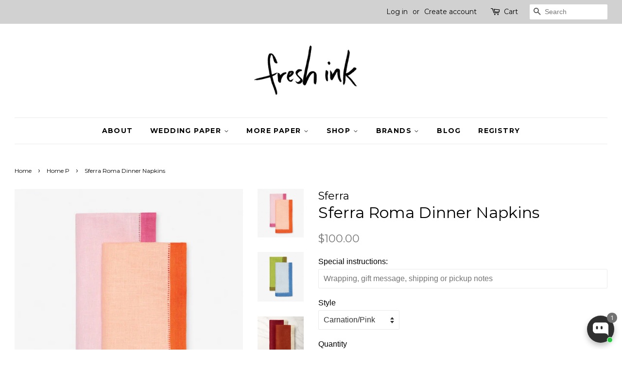

--- FILE ---
content_type: text/html; charset=utf-8
request_url: https://fresh-ink.com/collections/home/products/sferra-roma-dinner-napkins
body_size: 35260
content:
<!doctype html>
<!--[if lt IE 7]><html class="no-js lt-ie9 lt-ie8 lt-ie7" lang="en"> <![endif]-->
<!--[if IE 7]><html class="no-js lt-ie9 lt-ie8" lang="en"> <![endif]-->
<!--[if IE 8]><html class="no-js lt-ie9" lang="en"> <![endif]-->
<!--[if IE 9 ]><html class="ie9 no-js"> <![endif]-->
<!--[if (gt IE 9)|!(IE)]><!--> <html class="no-js"> <!--<![endif]-->
<head>

  <!-- Basic page needs ================================================== -->
  <meta charset="utf-8">
  <meta http-equiv="X-UA-Compatible" content="IE=edge,chrome=1">

  
  <link rel="shortcut icon" href="//fresh-ink.com/cdn/shop/files/handwritten_logo_square_32x32.jpg?v=1614308728" type="image/png" />
  

  <!-- Title and description ================================================== -->
  <title>
  Sferra Roma Dinner Napkins &ndash; Fresh Ink
  </title>

  
  <meta name="description" content="Our best-selling and beloved Festival linen is reinterpreted in the exquisite new Roma table collection. Inspired by the colors found in the lively neighborhoods of Rome, the placemats are designed with a base color accented with a complementary colorful border, while the napkins feature these vibrant colors as their b">
  
<script async defer data-pin-hover="true" data-pin-tall="true" data-pin-round="true" data-pin-save="false" src="//assets.pinterest.com/js/pinit.js"></script>
  <!-- Social meta ================================================== -->
  <!-- /snippets/social-meta-tags.liquid -->




<meta property="og:site_name" content="Fresh Ink">
<meta property="og:url" content="https://fresh-ink.com/products/sferra-roma-dinner-napkins">
<meta property="og:title" content="Sferra Roma Dinner Napkins">
<meta property="og:type" content="product">
<meta property="og:description" content="Our best-selling and beloved Festival linen is reinterpreted in the exquisite new Roma table collection. Inspired by the colors found in the lively neighborhoods of Rome, the placemats are designed with a base color accented with a complementary colorful border, while the napkins feature these vibrant colors as their b">

  <meta property="og:price:amount" content="100.00">
  <meta property="og:price:currency" content="USD">

<meta property="og:image" content="http://fresh-ink.com/cdn/shop/products/ScreenShot2023-03-17at6.51.33AM_1200x1200.png?v=1679054152"><meta property="og:image" content="http://fresh-ink.com/cdn/shop/products/ScreenShot2023-03-17at6.51.22AM_1200x1200.png?v=1679054152"><meta property="og:image" content="http://fresh-ink.com/cdn/shop/products/ScreenShot2023-03-17at6.51.40AM_1200x1200.png?v=1679054002">
<meta property="og:image:secure_url" content="https://fresh-ink.com/cdn/shop/products/ScreenShot2023-03-17at6.51.33AM_1200x1200.png?v=1679054152"><meta property="og:image:secure_url" content="https://fresh-ink.com/cdn/shop/products/ScreenShot2023-03-17at6.51.22AM_1200x1200.png?v=1679054152"><meta property="og:image:secure_url" content="https://fresh-ink.com/cdn/shop/products/ScreenShot2023-03-17at6.51.40AM_1200x1200.png?v=1679054002">


<meta name="twitter:card" content="summary_large_image">
<meta name="twitter:title" content="Sferra Roma Dinner Napkins">
<meta name="twitter:description" content="Our best-selling and beloved Festival linen is reinterpreted in the exquisite new Roma table collection. Inspired by the colors found in the lively neighborhoods of Rome, the placemats are designed with a base color accented with a complementary colorful border, while the napkins feature these vibrant colors as their b">


  <!-- Helpers ================================================== -->
  <link rel="canonical" href="https://fresh-ink.com/products/sferra-roma-dinner-napkins">
  <meta name="viewport" content="width=device-width,initial-scale=1">
  <meta name="theme-color" content="#767676">

  <!-- CSS ================================================== -->
  <link href="//fresh-ink.com/cdn/shop/t/11/assets/timber.scss.css?v=62404857622648975981718595017" rel="stylesheet" type="text/css" media="all" />
  <link href="//fresh-ink.com/cdn/shop/t/11/assets/theme.scss.css?v=184126875769271832661718595017" rel="stylesheet" type="text/css" media="all" />

  

  
    
    
    <link href="//fonts.googleapis.com/css?family=Montserrat:400" rel="stylesheet" type="text/css" media="all" />
  


  
    
    
    <link href="//fonts.googleapis.com/css?family=Montserrat:700" rel="stylesheet" type="text/css" media="all" />
  



  <script>
    window.theme = window.theme || {};

    var theme = {
      strings: {
        zoomClose: "Close (Esc)",
        zoomPrev: "Previous (Left arrow key)",
        zoomNext: "Next (Right arrow key)",
        addressError: "Error looking up that address",
        addressNoResults: "No results for that address",
        addressQueryLimit: "You have exceeded the Google API usage limit. Consider upgrading to a \u003ca href=\"https:\/\/developers.google.com\/maps\/premium\/usage-limits\"\u003ePremium Plan\u003c\/a\u003e.",
        authError: "There was a problem authenticating your Google Maps API Key."
      },
      settings: {
        // Adding some settings to allow the editor to update correctly when they are changed
        themeBgImage: false,
        customBgImage: '',
        enableWideLayout: true,
        typeAccentTransform: true,
        typeAccentSpacing: true,
        baseFontSize: '16px',
        headerBaseFontSize: '32px',
        accentFontSize: '14px'
      },
      variables: {
        mediaQueryMedium: 'screen and (max-width: 768px)',
        bpSmall: false
      },
      moneyFormat: "${{amount}}"
    }

    document.documentElement.className = document.documentElement.className.replace('no-js', 'supports-js');
  </script>

  <!-- Header hook for plugins ================================================== -->
  <script>window.performance && window.performance.mark && window.performance.mark('shopify.content_for_header.start');</script><meta id="shopify-digital-wallet" name="shopify-digital-wallet" content="/1308542/digital_wallets/dialog">
<meta name="shopify-checkout-api-token" content="9fda250564c42c69999af565340b5e72">
<meta id="in-context-paypal-metadata" data-shop-id="1308542" data-venmo-supported="false" data-environment="production" data-locale="en_US" data-paypal-v4="true" data-currency="USD">
<link rel="alternate" type="application/json+oembed" href="https://fresh-ink.com/products/sferra-roma-dinner-napkins.oembed">
<script async="async" src="/checkouts/internal/preloads.js?locale=en-US"></script>
<script id="apple-pay-shop-capabilities" type="application/json">{"shopId":1308542,"countryCode":"US","currencyCode":"USD","merchantCapabilities":["supports3DS"],"merchantId":"gid:\/\/shopify\/Shop\/1308542","merchantName":"Fresh Ink","requiredBillingContactFields":["postalAddress","email","phone"],"requiredShippingContactFields":["postalAddress","email","phone"],"shippingType":"shipping","supportedNetworks":["visa","masterCard","amex","discover","elo","jcb"],"total":{"type":"pending","label":"Fresh Ink","amount":"1.00"},"shopifyPaymentsEnabled":true,"supportsSubscriptions":true}</script>
<script id="shopify-features" type="application/json">{"accessToken":"9fda250564c42c69999af565340b5e72","betas":["rich-media-storefront-analytics"],"domain":"fresh-ink.com","predictiveSearch":true,"shopId":1308542,"locale":"en"}</script>
<script>var Shopify = Shopify || {};
Shopify.shop = "fresh-ink.myshopify.com";
Shopify.locale = "en";
Shopify.currency = {"active":"USD","rate":"1.0"};
Shopify.country = "US";
Shopify.theme = {"name":"Minimal","id":6996983835,"schema_name":"Minimal","schema_version":"3.10.1","theme_store_id":380,"role":"main"};
Shopify.theme.handle = "null";
Shopify.theme.style = {"id":null,"handle":null};
Shopify.cdnHost = "fresh-ink.com/cdn";
Shopify.routes = Shopify.routes || {};
Shopify.routes.root = "/";</script>
<script type="module">!function(o){(o.Shopify=o.Shopify||{}).modules=!0}(window);</script>
<script>!function(o){function n(){var o=[];function n(){o.push(Array.prototype.slice.apply(arguments))}return n.q=o,n}var t=o.Shopify=o.Shopify||{};t.loadFeatures=n(),t.autoloadFeatures=n()}(window);</script>
<script id="shop-js-analytics" type="application/json">{"pageType":"product"}</script>
<script defer="defer" async type="module" src="//fresh-ink.com/cdn/shopifycloud/shop-js/modules/v2/client.init-shop-cart-sync_DtuiiIyl.en.esm.js"></script>
<script defer="defer" async type="module" src="//fresh-ink.com/cdn/shopifycloud/shop-js/modules/v2/chunk.common_CUHEfi5Q.esm.js"></script>
<script type="module">
  await import("//fresh-ink.com/cdn/shopifycloud/shop-js/modules/v2/client.init-shop-cart-sync_DtuiiIyl.en.esm.js");
await import("//fresh-ink.com/cdn/shopifycloud/shop-js/modules/v2/chunk.common_CUHEfi5Q.esm.js");

  window.Shopify.SignInWithShop?.initShopCartSync?.({"fedCMEnabled":true,"windoidEnabled":true});

</script>
<script>(function() {
  var isLoaded = false;
  function asyncLoad() {
    if (isLoaded) return;
    isLoaded = true;
    var urls = ["\/\/shopify.privy.com\/widget.js?shop=fresh-ink.myshopify.com","\/\/d1liekpayvooaz.cloudfront.net\/apps\/customizery\/customizery.js?shop=fresh-ink.myshopify.com","https:\/\/storage.nfcube.com\/instafeed-8722bacebca2d990f4e68ea59bbe9d7d.js?shop=fresh-ink.myshopify.com"];
    for (var i = 0; i < urls.length; i++) {
      var s = document.createElement('script');
      s.type = 'text/javascript';
      s.async = true;
      s.src = urls[i];
      var x = document.getElementsByTagName('script')[0];
      x.parentNode.insertBefore(s, x);
    }
  };
  if(window.attachEvent) {
    window.attachEvent('onload', asyncLoad);
  } else {
    window.addEventListener('load', asyncLoad, false);
  }
})();</script>
<script id="__st">var __st={"a":1308542,"offset":-21600,"reqid":"c7600a3e-44cf-4c35-ad16-6b9c4c0b4738-1766934296","pageurl":"fresh-ink.com\/collections\/home\/products\/sferra-roma-dinner-napkins","u":"7383a8212524","p":"product","rtyp":"product","rid":7292870623415};</script>
<script>window.ShopifyPaypalV4VisibilityTracking = true;</script>
<script id="captcha-bootstrap">!function(){'use strict';const t='contact',e='account',n='new_comment',o=[[t,t],['blogs',n],['comments',n],[t,'customer']],c=[[e,'customer_login'],[e,'guest_login'],[e,'recover_customer_password'],[e,'create_customer']],r=t=>t.map((([t,e])=>`form[action*='/${t}']:not([data-nocaptcha='true']) input[name='form_type'][value='${e}']`)).join(','),a=t=>()=>t?[...document.querySelectorAll(t)].map((t=>t.form)):[];function s(){const t=[...o],e=r(t);return a(e)}const i='password',u='form_key',d=['recaptcha-v3-token','g-recaptcha-response','h-captcha-response',i],f=()=>{try{return window.sessionStorage}catch{return}},m='__shopify_v',_=t=>t.elements[u];function p(t,e,n=!1){try{const o=window.sessionStorage,c=JSON.parse(o.getItem(e)),{data:r}=function(t){const{data:e,action:n}=t;return t[m]||n?{data:e,action:n}:{data:t,action:n}}(c);for(const[e,n]of Object.entries(r))t.elements[e]&&(t.elements[e].value=n);n&&o.removeItem(e)}catch(o){console.error('form repopulation failed',{error:o})}}const l='form_type',E='cptcha';function T(t){t.dataset[E]=!0}const w=window,h=w.document,L='Shopify',v='ce_forms',y='captcha';let A=!1;((t,e)=>{const n=(g='f06e6c50-85a8-45c8-87d0-21a2b65856fe',I='https://cdn.shopify.com/shopifycloud/storefront-forms-hcaptcha/ce_storefront_forms_captcha_hcaptcha.v1.5.2.iife.js',D={infoText:'Protected by hCaptcha',privacyText:'Privacy',termsText:'Terms'},(t,e,n)=>{const o=w[L][v],c=o.bindForm;if(c)return c(t,g,e,D).then(n);var r;o.q.push([[t,g,e,D],n]),r=I,A||(h.body.append(Object.assign(h.createElement('script'),{id:'captcha-provider',async:!0,src:r})),A=!0)});var g,I,D;w[L]=w[L]||{},w[L][v]=w[L][v]||{},w[L][v].q=[],w[L][y]=w[L][y]||{},w[L][y].protect=function(t,e){n(t,void 0,e),T(t)},Object.freeze(w[L][y]),function(t,e,n,w,h,L){const[v,y,A,g]=function(t,e,n){const i=e?o:[],u=t?c:[],d=[...i,...u],f=r(d),m=r(i),_=r(d.filter((([t,e])=>n.includes(e))));return[a(f),a(m),a(_),s()]}(w,h,L),I=t=>{const e=t.target;return e instanceof HTMLFormElement?e:e&&e.form},D=t=>v().includes(t);t.addEventListener('submit',(t=>{const e=I(t);if(!e)return;const n=D(e)&&!e.dataset.hcaptchaBound&&!e.dataset.recaptchaBound,o=_(e),c=g().includes(e)&&(!o||!o.value);(n||c)&&t.preventDefault(),c&&!n&&(function(t){try{if(!f())return;!function(t){const e=f();if(!e)return;const n=_(t);if(!n)return;const o=n.value;o&&e.removeItem(o)}(t);const e=Array.from(Array(32),(()=>Math.random().toString(36)[2])).join('');!function(t,e){_(t)||t.append(Object.assign(document.createElement('input'),{type:'hidden',name:u})),t.elements[u].value=e}(t,e),function(t,e){const n=f();if(!n)return;const o=[...t.querySelectorAll(`input[type='${i}']`)].map((({name:t})=>t)),c=[...d,...o],r={};for(const[a,s]of new FormData(t).entries())c.includes(a)||(r[a]=s);n.setItem(e,JSON.stringify({[m]:1,action:t.action,data:r}))}(t,e)}catch(e){console.error('failed to persist form',e)}}(e),e.submit())}));const S=(t,e)=>{t&&!t.dataset[E]&&(n(t,e.some((e=>e===t))),T(t))};for(const o of['focusin','change'])t.addEventListener(o,(t=>{const e=I(t);D(e)&&S(e,y())}));const B=e.get('form_key'),M=e.get(l),P=B&&M;t.addEventListener('DOMContentLoaded',(()=>{const t=y();if(P)for(const e of t)e.elements[l].value===M&&p(e,B);[...new Set([...A(),...v().filter((t=>'true'===t.dataset.shopifyCaptcha))])].forEach((e=>S(e,t)))}))}(h,new URLSearchParams(w.location.search),n,t,e,['guest_login'])})(!0,!0)}();</script>
<script integrity="sha256-4kQ18oKyAcykRKYeNunJcIwy7WH5gtpwJnB7kiuLZ1E=" data-source-attribution="shopify.loadfeatures" defer="defer" src="//fresh-ink.com/cdn/shopifycloud/storefront/assets/storefront/load_feature-a0a9edcb.js" crossorigin="anonymous"></script>
<script data-source-attribution="shopify.dynamic_checkout.dynamic.init">var Shopify=Shopify||{};Shopify.PaymentButton=Shopify.PaymentButton||{isStorefrontPortableWallets:!0,init:function(){window.Shopify.PaymentButton.init=function(){};var t=document.createElement("script");t.src="https://fresh-ink.com/cdn/shopifycloud/portable-wallets/latest/portable-wallets.en.js",t.type="module",document.head.appendChild(t)}};
</script>
<script data-source-attribution="shopify.dynamic_checkout.buyer_consent">
  function portableWalletsHideBuyerConsent(e){var t=document.getElementById("shopify-buyer-consent"),n=document.getElementById("shopify-subscription-policy-button");t&&n&&(t.classList.add("hidden"),t.setAttribute("aria-hidden","true"),n.removeEventListener("click",e))}function portableWalletsShowBuyerConsent(e){var t=document.getElementById("shopify-buyer-consent"),n=document.getElementById("shopify-subscription-policy-button");t&&n&&(t.classList.remove("hidden"),t.removeAttribute("aria-hidden"),n.addEventListener("click",e))}window.Shopify?.PaymentButton&&(window.Shopify.PaymentButton.hideBuyerConsent=portableWalletsHideBuyerConsent,window.Shopify.PaymentButton.showBuyerConsent=portableWalletsShowBuyerConsent);
</script>
<script data-source-attribution="shopify.dynamic_checkout.cart.bootstrap">document.addEventListener("DOMContentLoaded",(function(){function t(){return document.querySelector("shopify-accelerated-checkout-cart, shopify-accelerated-checkout")}if(t())Shopify.PaymentButton.init();else{new MutationObserver((function(e,n){t()&&(Shopify.PaymentButton.init(),n.disconnect())})).observe(document.body,{childList:!0,subtree:!0})}}));
</script>
<link id="shopify-accelerated-checkout-styles" rel="stylesheet" media="screen" href="https://fresh-ink.com/cdn/shopifycloud/portable-wallets/latest/accelerated-checkout-backwards-compat.css" crossorigin="anonymous">
<style id="shopify-accelerated-checkout-cart">
        #shopify-buyer-consent {
  margin-top: 1em;
  display: inline-block;
  width: 100%;
}

#shopify-buyer-consent.hidden {
  display: none;
}

#shopify-subscription-policy-button {
  background: none;
  border: none;
  padding: 0;
  text-decoration: underline;
  font-size: inherit;
  cursor: pointer;
}

#shopify-subscription-policy-button::before {
  box-shadow: none;
}

      </style>

<script>window.performance && window.performance.mark && window.performance.mark('shopify.content_for_header.end');</script>

  

<!--[if lt IE 9]>
<script src="//cdnjs.cloudflare.com/ajax/libs/html5shiv/3.7.2/html5shiv.min.js" type="text/javascript"></script>
<link href="//fresh-ink.com/cdn/shop/t/11/assets/respond-proxy.html" id="respond-proxy" rel="respond-proxy" />
<link href="//fresh-ink.com/search?q=91119eec64da83551f6b6f91e2ce4837" id="respond-redirect" rel="respond-redirect" />
<script src="//fresh-ink.com/search?q=91119eec64da83551f6b6f91e2ce4837" type="text/javascript"></script>
<![endif]-->


  <script src="//fresh-ink.com/cdn/shop/t/11/assets/jquery-2.2.3.min.js?v=58211863146907186831513617664" type="text/javascript"></script>

  <!--[if (gt IE 9)|!(IE)]><!--><script src="//fresh-ink.com/cdn/shop/t/11/assets/lazysizes.min.js?v=177476512571513845041513617664" async="async"></script><!--<![endif]-->
  <!--[if lte IE 9]><script src="//fresh-ink.com/cdn/shop/t/11/assets/lazysizes.min.js?v=177476512571513845041513617664"></script><![endif]-->

  
  

<script src="//staticxx.s3.amazonaws.com/aio_stats_lib_v1.min.js?v=1.0"></script>  
<!-- Start of Judge.me Core -->
<link rel="dns-prefetch" href="https://cdn.judge.me/">
<script data-cfasync='false' class='jdgm-settings-script'>window.jdgmSettings={"pagination":5,"disable_web_reviews":false,"badge_no_review_text":"No reviews","badge_n_reviews_text":"{{ n }} review/reviews","hide_badge_preview_if_no_reviews":true,"badge_hide_text":false,"enforce_center_preview_badge":false,"widget_title":"Customer Reviews","widget_open_form_text":"Write a review","widget_close_form_text":"Cancel review","widget_refresh_page_text":"Refresh page","widget_summary_text":"Based on {{ number_of_reviews }} review/reviews","widget_no_review_text":"Be the first to write a review","widget_name_field_text":"Name","widget_verified_name_field_text":"Verified Name (public)","widget_name_placeholder_text":"Enter your name (public)","widget_required_field_error_text":"This field is required.","widget_email_field_text":"Email","widget_verified_email_field_text":"Verified Email (private, can not be edited)","widget_email_placeholder_text":"Enter your email (private)","widget_email_field_error_text":"Please enter a valid email address.","widget_rating_field_text":"Rating","widget_review_title_field_text":"Review Title","widget_review_title_placeholder_text":"Give your review a title","widget_review_body_field_text":"Review","widget_review_body_placeholder_text":"Write your comments here","widget_pictures_field_text":"Picture/Video (optional)","widget_submit_review_text":"Submit Review","widget_submit_verified_review_text":"Submit Verified Review","widget_submit_success_msg_with_auto_publish":"Thank you! Please refresh the page in a few moments to see your review. You can remove or edit your review by logging into \u003ca href='https://judge.me/login' target='_blank' rel='nofollow noopener'\u003eJudge.me\u003c/a\u003e","widget_submit_success_msg_no_auto_publish":"Thank you! Your review will be published as soon as it is approved by the shop admin. You can remove or edit your review by logging into \u003ca href='https://judge.me/login' target='_blank' rel='nofollow noopener'\u003eJudge.me\u003c/a\u003e","widget_show_default_reviews_out_of_total_text":"Showing {{ n_reviews_shown }} out of {{ n_reviews }} reviews.","widget_show_all_link_text":"Show all","widget_show_less_link_text":"Show less","widget_author_said_text":"{{ reviewer_name }} said:","widget_days_text":"{{ n }} days ago","widget_weeks_text":"{{ n }} week/weeks ago","widget_months_text":"{{ n }} month/months ago","widget_years_text":"{{ n }} year/years ago","widget_yesterday_text":"Yesterday","widget_today_text":"Today","widget_replied_text":"\u003e\u003e {{ shop_name }} replied:","widget_read_more_text":"Read more","widget_rating_filter_see_all_text":"See all reviews","widget_sorting_most_recent_text":"Most Recent","widget_sorting_highest_rating_text":"Highest Rating","widget_sorting_lowest_rating_text":"Lowest Rating","widget_sorting_with_pictures_text":"Only Pictures","widget_sorting_most_helpful_text":"Most Helpful","widget_open_question_form_text":"Ask a question","widget_reviews_subtab_text":"Reviews","widget_questions_subtab_text":"Questions","widget_question_label_text":"Question","widget_answer_label_text":"Answer","widget_question_placeholder_text":"Write your question here","widget_submit_question_text":"Submit Question","widget_question_submit_success_text":"Thank you for your question! We will notify you once it gets answered.","verified_badge_text":"Verified","verified_badge_placement":"left-of-reviewer-name","widget_hide_border":false,"widget_social_share":false,"all_reviews_include_out_of_store_products":true,"all_reviews_out_of_store_text":"(out of store)","all_reviews_product_name_prefix_text":"about","enable_review_pictures":false,"widget_product_reviews_subtab_text":"Product Reviews","widget_shop_reviews_subtab_text":"Shop Reviews","widget_sorting_pictures_first_text":"Pictures First","floating_tab_button_name":"★ Judge.me Reviews","floating_tab_title":"Let customers speak for us","floating_tab_url":"https://fresh-ink.com/pages/reviews","all_reviews_text_badge_text":"Customers rate us {{ shop.metafields.judgeme.all_reviews_rating | round: 1 }}/5 based on {{ shop.metafields.judgeme.all_reviews_count }} reviews.","all_reviews_text_badge_url":"https://fresh-ink.com/pages/reviews","featured_carousel_title":"Let customers speak for us","featured_carousel_count_text":"from {{ n }} reviews","featured_carousel_url":"https://fresh-ink.com/pages/reviews","verified_count_badge_url":"https://fresh-ink.com/pages/reviews","picture_reminder_submit_button":"Upload Pictures","widget_sorting_videos_first_text":"Videos First","widget_review_pending_text":"Pending","remove_microdata_snippet":false,"preview_badge_no_question_text":"No questions","preview_badge_n_question_text":"{{ number_of_questions }} question/questions","widget_search_bar_placeholder":"Search reviews","widget_sorting_verified_only_text":"Verified only","all_reviews_page_load_more_text":"Load More Reviews","widget_public_name_text":"displayed publicly like","default_reviewer_name_has_non_latin":true,"widget_reviewer_anonymous":"Anonymous","medals_widget_title":"Judge.me Review Medals","widget_invalid_yt_video_url_error_text":"Not a YouTube video URL","widget_max_length_field_error_text":"Please enter no more than {0} characters.","widget_load_with_code_splitting":true,"widget_ugc_title":"Made by us, Shared by you","widget_ugc_subtitle":"Tag us to see your picture featured in our page","widget_ugc_primary_button_text":"Buy Now","widget_ugc_secondary_button_text":"Load More","widget_ugc_reviews_button_text":"View Reviews","widget_rating_metafield_value_type":true,"widget_summary_average_rating_text":"{{ average_rating }} out of 5","widget_media_grid_title":"Customer photos \u0026 videos","widget_media_grid_see_more_text":"See more","widget_verified_by_judgeme_text":"Verified by Judge.me","widget_verified_by_judgeme_text_in_store_medals":"Verified by Judge.me","widget_media_field_exceed_quantity_message":"Sorry, we can only accept {{ max_media }} for one review.","widget_media_field_exceed_limit_message":"{{ file_name }} is too large, please select a {{ media_type }} less than {{ size_limit }}MB.","widget_review_submitted_text":"Review Submitted!","widget_question_submitted_text":"Question Submitted!","widget_close_form_text_question":"Cancel","widget_write_your_answer_here_text":"Write your answer here","widget_show_collected_by_judgeme":false,"widget_collected_by_judgeme_text":"collected by Judge.me","widget_load_more_text":"Load More","widget_full_review_text":"Full Review","widget_read_more_reviews_text":"Read More Reviews","widget_read_questions_text":"Read Questions","widget_questions_and_answers_text":"Questions \u0026 Answers","widget_verified_by_text":"Verified by","widget_number_of_reviews_text":"{{ number_of_reviews }} reviews","widget_back_button_text":"Back","widget_next_button_text":"Next","custom_forms_style":"vertical","preview_badge_collection_page_install_preference":true,"preview_badge_product_page_install_preference":true,"review_widget_best_location":true,"platform":"shopify","branding_url":"https://judge.me/reviews/fresh-ink.myshopify.com","branding_text":"Powered by Judge.me","locale":"en","reply_name":"Fresh Ink","widget_version":"2.1","footer":true,"autopublish":true,"review_dates":true,"enable_custom_form":false};</script> <style class='jdgm-settings-style'>.jdgm-xx{left:0}.jdgm-prev-badge[data-average-rating='0.00']{display:none !important}.jdgm-author-all-initials{display:none !important}.jdgm-author-last-initial{display:none !important}.jdgm-rev-widg__title{visibility:hidden}.jdgm-rev-widg__summary-text{visibility:hidden}.jdgm-prev-badge__text{visibility:hidden}.jdgm-rev__replier:before{content:'fresh-ink.com'}.jdgm-rev__prod-link-prefix:before{content:'about'}.jdgm-rev__out-of-store-text:before{content:'(out of store)'}@media only screen and (min-width: 768px){.jdgm-rev__pics .jdgm-rev_all-rev-page-picture-separator,.jdgm-rev__pics .jdgm-rev__product-picture{display:none}}@media only screen and (max-width: 768px){.jdgm-rev__pics .jdgm-rev_all-rev-page-picture-separator,.jdgm-rev__pics .jdgm-rev__product-picture{display:none}}.jdgm-preview-badge[data-template="index"]{display:none !important}.jdgm-verified-count-badget[data-from-snippet="true"]{display:none !important}.jdgm-carousel-wrapper[data-from-snippet="true"]{display:none !important}.jdgm-all-reviews-text[data-from-snippet="true"]{display:none !important}.jdgm-medals-section[data-from-snippet="true"]{display:none !important}.jdgm-ugc-media-wrapper[data-from-snippet="true"]{display:none !important}
</style>

  
  
  
  <style class='jdgm-miracle-styles'>
  @-webkit-keyframes jdgm-spin{0%{-webkit-transform:rotate(0deg);-ms-transform:rotate(0deg);transform:rotate(0deg)}100%{-webkit-transform:rotate(359deg);-ms-transform:rotate(359deg);transform:rotate(359deg)}}@keyframes jdgm-spin{0%{-webkit-transform:rotate(0deg);-ms-transform:rotate(0deg);transform:rotate(0deg)}100%{-webkit-transform:rotate(359deg);-ms-transform:rotate(359deg);transform:rotate(359deg)}}@font-face{font-family:'JudgemeStar';src:url("[data-uri]") format("woff");font-weight:normal;font-style:normal}.jdgm-star{font-family:'JudgemeStar';display:inline !important;text-decoration:none !important;padding:0 4px 0 0 !important;margin:0 !important;font-weight:bold;opacity:1;-webkit-font-smoothing:antialiased;-moz-osx-font-smoothing:grayscale}.jdgm-star:hover{opacity:1}.jdgm-star:last-of-type{padding:0 !important}.jdgm-star.jdgm--on:before{content:"\e000"}.jdgm-star.jdgm--off:before{content:"\e001"}.jdgm-star.jdgm--half:before{content:"\e002"}.jdgm-widget *{margin:0;line-height:1.4;-webkit-box-sizing:border-box;-moz-box-sizing:border-box;box-sizing:border-box;-webkit-overflow-scrolling:touch}.jdgm-hidden{display:none !important;visibility:hidden !important}.jdgm-temp-hidden{display:none}.jdgm-spinner{width:40px;height:40px;margin:auto;border-radius:50%;border-top:2px solid #eee;border-right:2px solid #eee;border-bottom:2px solid #eee;border-left:2px solid #ccc;-webkit-animation:jdgm-spin 0.8s infinite linear;animation:jdgm-spin 0.8s infinite linear}.jdgm-prev-badge{display:block !important}

</style>


  
  
   


<script data-cfasync='false' class='jdgm-script'>
!function(e){window.jdgm=window.jdgm||{},jdgm.CDN_HOST="https://cdn.judge.me/",
jdgm.docReady=function(d){(e.attachEvent?"complete"===e.readyState:"loading"!==e.readyState)?
setTimeout(d,0):e.addEventListener("DOMContentLoaded",d)},jdgm.loadCSS=function(d,t,o,s){
!o&&jdgm.loadCSS.requestedUrls.indexOf(d)>=0||(jdgm.loadCSS.requestedUrls.push(d),
(s=e.createElement("link")).rel="stylesheet",s.class="jdgm-stylesheet",s.media="nope!",
s.href=d,s.onload=function(){this.media="all",t&&setTimeout(t)},e.body.appendChild(s))},
jdgm.loadCSS.requestedUrls=[],jdgm.docReady(function(){(window.jdgmLoadCSS||e.querySelectorAll(
".jdgm-widget, .jdgm-all-reviews-page").length>0)&&(jdgmSettings.widget_load_with_code_splitting?
parseFloat(jdgmSettings.widget_version)>=3?jdgm.loadCSS(jdgm.CDN_HOST+"widget_v3/base.css"):
jdgm.loadCSS(jdgm.CDN_HOST+"widget/base.css"):jdgm.loadCSS(jdgm.CDN_HOST+"shopify_v2.css"))})}(document);
</script>
<script async data-cfasync="false" type="text/javascript" src="https://cdn.judge.me/loader.js"></script>

<noscript><link rel="stylesheet" type="text/css" media="all" href="https://cdn.judge.me/shopify_v2.css"></noscript>
<!-- End of Judge.me Core -->


<script src="https://cdn.shopify.com/extensions/019b30c6-7905-7604-886b-0a65dc3991e4/avada-app-134/assets/chatty.js" type="text/javascript" defer="defer"></script>
<script src="https://cdn.shopify.com/extensions/019b54c3-e4da-713c-b8fc-a6f94943966a/shopify-app-vue-template-45/assets/app.js" type="text/javascript" defer="defer"></script>
<script src="https://cdn.shopify.com/extensions/a424d896-690a-47f2-a3ae-a82565eec47e/preorder-now-wolf-5/assets/preorde_panda.js" type="text/javascript" defer="defer"></script>
<link href="https://monorail-edge.shopifysvc.com" rel="dns-prefetch">
<script>(function(){if ("sendBeacon" in navigator && "performance" in window) {try {var session_token_from_headers = performance.getEntriesByType('navigation')[0].serverTiming.find(x => x.name == '_s').description;} catch {var session_token_from_headers = undefined;}var session_cookie_matches = document.cookie.match(/_shopify_s=([^;]*)/);var session_token_from_cookie = session_cookie_matches && session_cookie_matches.length === 2 ? session_cookie_matches[1] : "";var session_token = session_token_from_headers || session_token_from_cookie || "";function handle_abandonment_event(e) {var entries = performance.getEntries().filter(function(entry) {return /monorail-edge.shopifysvc.com/.test(entry.name);});if (!window.abandonment_tracked && entries.length === 0) {window.abandonment_tracked = true;var currentMs = Date.now();var navigation_start = performance.timing.navigationStart;var payload = {shop_id: 1308542,url: window.location.href,navigation_start,duration: currentMs - navigation_start,session_token,page_type: "product"};window.navigator.sendBeacon("https://monorail-edge.shopifysvc.com/v1/produce", JSON.stringify({schema_id: "online_store_buyer_site_abandonment/1.1",payload: payload,metadata: {event_created_at_ms: currentMs,event_sent_at_ms: currentMs}}));}}window.addEventListener('pagehide', handle_abandonment_event);}}());</script>
<script id="web-pixels-manager-setup">(function e(e,d,r,n,o){if(void 0===o&&(o={}),!Boolean(null===(a=null===(i=window.Shopify)||void 0===i?void 0:i.analytics)||void 0===a?void 0:a.replayQueue)){var i,a;window.Shopify=window.Shopify||{};var t=window.Shopify;t.analytics=t.analytics||{};var s=t.analytics;s.replayQueue=[],s.publish=function(e,d,r){return s.replayQueue.push([e,d,r]),!0};try{self.performance.mark("wpm:start")}catch(e){}var l=function(){var e={modern:/Edge?\/(1{2}[4-9]|1[2-9]\d|[2-9]\d{2}|\d{4,})\.\d+(\.\d+|)|Firefox\/(1{2}[4-9]|1[2-9]\d|[2-9]\d{2}|\d{4,})\.\d+(\.\d+|)|Chrom(ium|e)\/(9{2}|\d{3,})\.\d+(\.\d+|)|(Maci|X1{2}).+ Version\/(15\.\d+|(1[6-9]|[2-9]\d|\d{3,})\.\d+)([,.]\d+|)( \(\w+\)|)( Mobile\/\w+|) Safari\/|Chrome.+OPR\/(9{2}|\d{3,})\.\d+\.\d+|(CPU[ +]OS|iPhone[ +]OS|CPU[ +]iPhone|CPU IPhone OS|CPU iPad OS)[ +]+(15[._]\d+|(1[6-9]|[2-9]\d|\d{3,})[._]\d+)([._]\d+|)|Android:?[ /-](13[3-9]|1[4-9]\d|[2-9]\d{2}|\d{4,})(\.\d+|)(\.\d+|)|Android.+Firefox\/(13[5-9]|1[4-9]\d|[2-9]\d{2}|\d{4,})\.\d+(\.\d+|)|Android.+Chrom(ium|e)\/(13[3-9]|1[4-9]\d|[2-9]\d{2}|\d{4,})\.\d+(\.\d+|)|SamsungBrowser\/([2-9]\d|\d{3,})\.\d+/,legacy:/Edge?\/(1[6-9]|[2-9]\d|\d{3,})\.\d+(\.\d+|)|Firefox\/(5[4-9]|[6-9]\d|\d{3,})\.\d+(\.\d+|)|Chrom(ium|e)\/(5[1-9]|[6-9]\d|\d{3,})\.\d+(\.\d+|)([\d.]+$|.*Safari\/(?![\d.]+ Edge\/[\d.]+$))|(Maci|X1{2}).+ Version\/(10\.\d+|(1[1-9]|[2-9]\d|\d{3,})\.\d+)([,.]\d+|)( \(\w+\)|)( Mobile\/\w+|) Safari\/|Chrome.+OPR\/(3[89]|[4-9]\d|\d{3,})\.\d+\.\d+|(CPU[ +]OS|iPhone[ +]OS|CPU[ +]iPhone|CPU IPhone OS|CPU iPad OS)[ +]+(10[._]\d+|(1[1-9]|[2-9]\d|\d{3,})[._]\d+)([._]\d+|)|Android:?[ /-](13[3-9]|1[4-9]\d|[2-9]\d{2}|\d{4,})(\.\d+|)(\.\d+|)|Mobile Safari.+OPR\/([89]\d|\d{3,})\.\d+\.\d+|Android.+Firefox\/(13[5-9]|1[4-9]\d|[2-9]\d{2}|\d{4,})\.\d+(\.\d+|)|Android.+Chrom(ium|e)\/(13[3-9]|1[4-9]\d|[2-9]\d{2}|\d{4,})\.\d+(\.\d+|)|Android.+(UC? ?Browser|UCWEB|U3)[ /]?(15\.([5-9]|\d{2,})|(1[6-9]|[2-9]\d|\d{3,})\.\d+)\.\d+|SamsungBrowser\/(5\.\d+|([6-9]|\d{2,})\.\d+)|Android.+MQ{2}Browser\/(14(\.(9|\d{2,})|)|(1[5-9]|[2-9]\d|\d{3,})(\.\d+|))(\.\d+|)|K[Aa][Ii]OS\/(3\.\d+|([4-9]|\d{2,})\.\d+)(\.\d+|)/},d=e.modern,r=e.legacy,n=navigator.userAgent;return n.match(d)?"modern":n.match(r)?"legacy":"unknown"}(),u="modern"===l?"modern":"legacy",c=(null!=n?n:{modern:"",legacy:""})[u],f=function(e){return[e.baseUrl,"/wpm","/b",e.hashVersion,"modern"===e.buildTarget?"m":"l",".js"].join("")}({baseUrl:d,hashVersion:r,buildTarget:u}),m=function(e){var d=e.version,r=e.bundleTarget,n=e.surface,o=e.pageUrl,i=e.monorailEndpoint;return{emit:function(e){var a=e.status,t=e.errorMsg,s=(new Date).getTime(),l=JSON.stringify({metadata:{event_sent_at_ms:s},events:[{schema_id:"web_pixels_manager_load/3.1",payload:{version:d,bundle_target:r,page_url:o,status:a,surface:n,error_msg:t},metadata:{event_created_at_ms:s}}]});if(!i)return console&&console.warn&&console.warn("[Web Pixels Manager] No Monorail endpoint provided, skipping logging."),!1;try{return self.navigator.sendBeacon.bind(self.navigator)(i,l)}catch(e){}var u=new XMLHttpRequest;try{return u.open("POST",i,!0),u.setRequestHeader("Content-Type","text/plain"),u.send(l),!0}catch(e){return console&&console.warn&&console.warn("[Web Pixels Manager] Got an unhandled error while logging to Monorail."),!1}}}}({version:r,bundleTarget:l,surface:e.surface,pageUrl:self.location.href,monorailEndpoint:e.monorailEndpoint});try{o.browserTarget=l,function(e){var d=e.src,r=e.async,n=void 0===r||r,o=e.onload,i=e.onerror,a=e.sri,t=e.scriptDataAttributes,s=void 0===t?{}:t,l=document.createElement("script"),u=document.querySelector("head"),c=document.querySelector("body");if(l.async=n,l.src=d,a&&(l.integrity=a,l.crossOrigin="anonymous"),s)for(var f in s)if(Object.prototype.hasOwnProperty.call(s,f))try{l.dataset[f]=s[f]}catch(e){}if(o&&l.addEventListener("load",o),i&&l.addEventListener("error",i),u)u.appendChild(l);else{if(!c)throw new Error("Did not find a head or body element to append the script");c.appendChild(l)}}({src:f,async:!0,onload:function(){if(!function(){var e,d;return Boolean(null===(d=null===(e=window.Shopify)||void 0===e?void 0:e.analytics)||void 0===d?void 0:d.initialized)}()){var d=window.webPixelsManager.init(e)||void 0;if(d){var r=window.Shopify.analytics;r.replayQueue.forEach((function(e){var r=e[0],n=e[1],o=e[2];d.publishCustomEvent(r,n,o)})),r.replayQueue=[],r.publish=d.publishCustomEvent,r.visitor=d.visitor,r.initialized=!0}}},onerror:function(){return m.emit({status:"failed",errorMsg:"".concat(f," has failed to load")})},sri:function(e){var d=/^sha384-[A-Za-z0-9+/=]+$/;return"string"==typeof e&&d.test(e)}(c)?c:"",scriptDataAttributes:o}),m.emit({status:"loading"})}catch(e){m.emit({status:"failed",errorMsg:(null==e?void 0:e.message)||"Unknown error"})}}})({shopId: 1308542,storefrontBaseUrl: "https://fresh-ink.com",extensionsBaseUrl: "https://extensions.shopifycdn.com/cdn/shopifycloud/web-pixels-manager",monorailEndpoint: "https://monorail-edge.shopifysvc.com/unstable/produce_batch",surface: "storefront-renderer",enabledBetaFlags: ["2dca8a86","a0d5f9d2"],webPixelsConfigList: [{"id":"914915511","configuration":"{\"webPixelName\":\"Judge.me\"}","eventPayloadVersion":"v1","runtimeContext":"STRICT","scriptVersion":"34ad157958823915625854214640f0bf","type":"APP","apiClientId":683015,"privacyPurposes":["ANALYTICS"],"dataSharingAdjustments":{"protectedCustomerApprovalScopes":["read_customer_email","read_customer_name","read_customer_personal_data","read_customer_phone"]}},{"id":"839286967","configuration":"{\"shopId\":\"U86gT7fN3Nq53Ky8R4uT\",\"description\":\"Chatty conversion tracking pixel\"}","eventPayloadVersion":"v1","runtimeContext":"STRICT","scriptVersion":"13ac37025cff8583d58d6f1e51d29e4b","type":"APP","apiClientId":6641085,"privacyPurposes":["ANALYTICS"],"dataSharingAdjustments":{"protectedCustomerApprovalScopes":["read_customer_address","read_customer_email","read_customer_name","read_customer_personal_data","read_customer_phone"]}},{"id":"189137079","configuration":"{\"pixel_id\":\"722012245022073\",\"pixel_type\":\"facebook_pixel\",\"metaapp_system_user_token\":\"-\"}","eventPayloadVersion":"v1","runtimeContext":"OPEN","scriptVersion":"ca16bc87fe92b6042fbaa3acc2fbdaa6","type":"APP","apiClientId":2329312,"privacyPurposes":["ANALYTICS","MARKETING","SALE_OF_DATA"],"dataSharingAdjustments":{"protectedCustomerApprovalScopes":["read_customer_address","read_customer_email","read_customer_name","read_customer_personal_data","read_customer_phone"]}},{"id":"55017655","configuration":"{\"tagID\":\"2614021251069\"}","eventPayloadVersion":"v1","runtimeContext":"STRICT","scriptVersion":"18031546ee651571ed29edbe71a3550b","type":"APP","apiClientId":3009811,"privacyPurposes":["ANALYTICS","MARKETING","SALE_OF_DATA"],"dataSharingAdjustments":{"protectedCustomerApprovalScopes":["read_customer_address","read_customer_email","read_customer_name","read_customer_personal_data","read_customer_phone"]}},{"id":"shopify-app-pixel","configuration":"{}","eventPayloadVersion":"v1","runtimeContext":"STRICT","scriptVersion":"0450","apiClientId":"shopify-pixel","type":"APP","privacyPurposes":["ANALYTICS","MARKETING"]},{"id":"shopify-custom-pixel","eventPayloadVersion":"v1","runtimeContext":"LAX","scriptVersion":"0450","apiClientId":"shopify-pixel","type":"CUSTOM","privacyPurposes":["ANALYTICS","MARKETING"]}],isMerchantRequest: false,initData: {"shop":{"name":"Fresh Ink","paymentSettings":{"currencyCode":"USD"},"myshopifyDomain":"fresh-ink.myshopify.com","countryCode":"US","storefrontUrl":"https:\/\/fresh-ink.com"},"customer":null,"cart":null,"checkout":null,"productVariants":[{"price":{"amount":100.0,"currencyCode":"USD"},"product":{"title":"Sferra Roma Dinner Napkins","vendor":"Sferra","id":"7292870623415","untranslatedTitle":"Sferra Roma Dinner Napkins","url":"\/products\/sferra-roma-dinner-napkins","type":""},"id":"41721392136375","image":{"src":"\/\/fresh-ink.com\/cdn\/shop\/products\/ScreenShot2023-03-17at6.51.33AM.png?v=1679054152"},"sku":"","title":"Carnation\/Pink","untranslatedTitle":"Carnation\/Pink"},{"price":{"amount":100.0,"currencyCode":"USD"},"product":{"title":"Sferra Roma Dinner Napkins","vendor":"Sferra","id":"7292870623415","untranslatedTitle":"Sferra Roma Dinner Napkins","url":"\/products\/sferra-roma-dinner-napkins","type":""},"id":"41721390792887","image":{"src":"\/\/fresh-ink.com\/cdn\/shop\/products\/ScreenShot2023-03-17at6.51.33AM.png?v=1679054152"},"sku":"","title":"Cameo\/Tangerine","untranslatedTitle":"Cameo\/Tangerine"},{"price":{"amount":100.0,"currencyCode":"USD"},"product":{"title":"Sferra Roma Dinner Napkins","vendor":"Sferra","id":"7292870623415","untranslatedTitle":"Sferra Roma Dinner Napkins","url":"\/products\/sferra-roma-dinner-napkins","type":""},"id":"41721392169143","image":{"src":"\/\/fresh-ink.com\/cdn\/shop\/products\/ScreenShot2023-03-17at6.51.22AM.png?v=1679054152"},"sku":"","title":"Sky\/Ocean","untranslatedTitle":"Sky\/Ocean"},{"price":{"amount":100.0,"currencyCode":"USD"},"product":{"title":"Sferra Roma Dinner Napkins","vendor":"Sferra","id":"7292870623415","untranslatedTitle":"Sferra Roma Dinner Napkins","url":"\/products\/sferra-roma-dinner-napkins","type":""},"id":"41721390760119","image":{"src":"\/\/fresh-ink.com\/cdn\/shop\/products\/ScreenShot2023-03-17at6.51.22AM.png?v=1679054152"},"sku":"","title":"Apple\/Avocado","untranslatedTitle":"Apple\/Avocado"},{"price":{"amount":100.0,"currencyCode":"USD"},"product":{"title":"Sferra Roma Dinner Napkins","vendor":"Sferra","id":"7292870623415","untranslatedTitle":"Sferra Roma Dinner Napkins","url":"\/products\/sferra-roma-dinner-napkins","type":""},"id":"41721390629047","image":{"src":"\/\/fresh-ink.com\/cdn\/shop\/products\/ScreenShot2023-03-17at6.51.56AM.png?v=1679054003"},"sku":"","title":"Sage\/Stone","untranslatedTitle":"Sage\/Stone"},{"price":{"amount":100.0,"currencyCode":"USD"},"product":{"title":"Sferra Roma Dinner Napkins","vendor":"Sferra","id":"7292870623415","untranslatedTitle":"Sferra Roma Dinner Napkins","url":"\/products\/sferra-roma-dinner-napkins","type":""},"id":"41721390661815","image":{"src":"\/\/fresh-ink.com\/cdn\/shop\/products\/ScreenShot2023-03-17at6.51.40AM.png?v=1679054002"},"sku":"","title":"Paprika\/Stone","untranslatedTitle":"Paprika\/Stone"},{"price":{"amount":100.0,"currencyCode":"USD"},"product":{"title":"Sferra Roma Dinner Napkins","vendor":"Sferra","id":"7292870623415","untranslatedTitle":"Sferra Roma Dinner Napkins","url":"\/products\/sferra-roma-dinner-napkins","type":""},"id":"41721390694583","image":{"src":"\/\/fresh-ink.com\/cdn\/shop\/products\/ScreenShot2023-03-17at6.51.40AM.png?v=1679054002"},"sku":"","title":"Cinnabar\/Stone","untranslatedTitle":"Cinnabar\/Stone"},{"price":{"amount":100.0,"currencyCode":"USD"},"product":{"title":"Sferra Roma Dinner Napkins","vendor":"Sferra","id":"7292870623415","untranslatedTitle":"Sferra Roma Dinner Napkins","url":"\/products\/sferra-roma-dinner-napkins","type":""},"id":"41721390727351","image":{"src":"\/\/fresh-ink.com\/cdn\/shop\/products\/ScreenShot2023-03-17at6.51.47AM.png?v=1679054002"},"sku":"","title":"Indigo\/Stone","untranslatedTitle":"Indigo\/Stone"},{"price":{"amount":100.0,"currencyCode":"USD"},"product":{"title":"Sferra Roma Dinner Napkins","vendor":"Sferra","id":"7292870623415","untranslatedTitle":"Sferra Roma Dinner Napkins","url":"\/products\/sferra-roma-dinner-napkins","type":""},"id":"42884191125687","image":{"src":"\/\/fresh-ink.com\/cdn\/shop\/files\/SFERRA_FW23_ECOMM_ROMA_NAKINS_MUSTARD-STONE_TEXTURE_v3.jpg?v=1716742090"},"sku":"","title":"Mustard\/Stone","untranslatedTitle":"Mustard\/Stone"},{"price":{"amount":100.0,"currencyCode":"USD"},"product":{"title":"Sferra Roma Dinner Napkins","vendor":"Sferra","id":"7292870623415","untranslatedTitle":"Sferra Roma Dinner Napkins","url":"\/products\/sferra-roma-dinner-napkins","type":""},"id":"42884191256759","image":{"src":"\/\/fresh-ink.com\/cdn\/shop\/files\/SFERRA_FW23_ECOMM_ROMA_NAPKINS_STONE-PEACOCK_TEXTURE_v2.jpg?v=1716742091"},"sku":"","title":"Peacock\/Stone","untranslatedTitle":"Peacock\/Stone"}],"purchasingCompany":null},},"https://fresh-ink.com/cdn","da62cc92w68dfea28pcf9825a4m392e00d0",{"modern":"","legacy":""},{"shopId":"1308542","storefrontBaseUrl":"https:\/\/fresh-ink.com","extensionBaseUrl":"https:\/\/extensions.shopifycdn.com\/cdn\/shopifycloud\/web-pixels-manager","surface":"storefront-renderer","enabledBetaFlags":"[\"2dca8a86\", \"a0d5f9d2\"]","isMerchantRequest":"false","hashVersion":"da62cc92w68dfea28pcf9825a4m392e00d0","publish":"custom","events":"[[\"page_viewed\",{}],[\"product_viewed\",{\"productVariant\":{\"price\":{\"amount\":100.0,\"currencyCode\":\"USD\"},\"product\":{\"title\":\"Sferra Roma Dinner Napkins\",\"vendor\":\"Sferra\",\"id\":\"7292870623415\",\"untranslatedTitle\":\"Sferra Roma Dinner Napkins\",\"url\":\"\/products\/sferra-roma-dinner-napkins\",\"type\":\"\"},\"id\":\"41721392136375\",\"image\":{\"src\":\"\/\/fresh-ink.com\/cdn\/shop\/products\/ScreenShot2023-03-17at6.51.33AM.png?v=1679054152\"},\"sku\":\"\",\"title\":\"Carnation\/Pink\",\"untranslatedTitle\":\"Carnation\/Pink\"}}]]"});</script><script>
  window.ShopifyAnalytics = window.ShopifyAnalytics || {};
  window.ShopifyAnalytics.meta = window.ShopifyAnalytics.meta || {};
  window.ShopifyAnalytics.meta.currency = 'USD';
  var meta = {"product":{"id":7292870623415,"gid":"gid:\/\/shopify\/Product\/7292870623415","vendor":"Sferra","type":"","handle":"sferra-roma-dinner-napkins","variants":[{"id":41721392136375,"price":10000,"name":"Sferra Roma Dinner Napkins - Carnation\/Pink","public_title":"Carnation\/Pink","sku":""},{"id":41721390792887,"price":10000,"name":"Sferra Roma Dinner Napkins - Cameo\/Tangerine","public_title":"Cameo\/Tangerine","sku":""},{"id":41721392169143,"price":10000,"name":"Sferra Roma Dinner Napkins - Sky\/Ocean","public_title":"Sky\/Ocean","sku":""},{"id":41721390760119,"price":10000,"name":"Sferra Roma Dinner Napkins - Apple\/Avocado","public_title":"Apple\/Avocado","sku":""},{"id":41721390629047,"price":10000,"name":"Sferra Roma Dinner Napkins - Sage\/Stone","public_title":"Sage\/Stone","sku":""},{"id":41721390661815,"price":10000,"name":"Sferra Roma Dinner Napkins - Paprika\/Stone","public_title":"Paprika\/Stone","sku":""},{"id":41721390694583,"price":10000,"name":"Sferra Roma Dinner Napkins - Cinnabar\/Stone","public_title":"Cinnabar\/Stone","sku":""},{"id":41721390727351,"price":10000,"name":"Sferra Roma Dinner Napkins - Indigo\/Stone","public_title":"Indigo\/Stone","sku":""},{"id":42884191125687,"price":10000,"name":"Sferra Roma Dinner Napkins - Mustard\/Stone","public_title":"Mustard\/Stone","sku":""},{"id":42884191256759,"price":10000,"name":"Sferra Roma Dinner Napkins - Peacock\/Stone","public_title":"Peacock\/Stone","sku":""}],"remote":false},"page":{"pageType":"product","resourceType":"product","resourceId":7292870623415,"requestId":"c7600a3e-44cf-4c35-ad16-6b9c4c0b4738-1766934296"}};
  for (var attr in meta) {
    window.ShopifyAnalytics.meta[attr] = meta[attr];
  }
</script>
<script class="analytics">
  (function () {
    var customDocumentWrite = function(content) {
      var jquery = null;

      if (window.jQuery) {
        jquery = window.jQuery;
      } else if (window.Checkout && window.Checkout.$) {
        jquery = window.Checkout.$;
      }

      if (jquery) {
        jquery('body').append(content);
      }
    };

    var hasLoggedConversion = function(token) {
      if (token) {
        return document.cookie.indexOf('loggedConversion=' + token) !== -1;
      }
      return false;
    }

    var setCookieIfConversion = function(token) {
      if (token) {
        var twoMonthsFromNow = new Date(Date.now());
        twoMonthsFromNow.setMonth(twoMonthsFromNow.getMonth() + 2);

        document.cookie = 'loggedConversion=' + token + '; expires=' + twoMonthsFromNow;
      }
    }

    var trekkie = window.ShopifyAnalytics.lib = window.trekkie = window.trekkie || [];
    if (trekkie.integrations) {
      return;
    }
    trekkie.methods = [
      'identify',
      'page',
      'ready',
      'track',
      'trackForm',
      'trackLink'
    ];
    trekkie.factory = function(method) {
      return function() {
        var args = Array.prototype.slice.call(arguments);
        args.unshift(method);
        trekkie.push(args);
        return trekkie;
      };
    };
    for (var i = 0; i < trekkie.methods.length; i++) {
      var key = trekkie.methods[i];
      trekkie[key] = trekkie.factory(key);
    }
    trekkie.load = function(config) {
      trekkie.config = config || {};
      trekkie.config.initialDocumentCookie = document.cookie;
      var first = document.getElementsByTagName('script')[0];
      var script = document.createElement('script');
      script.type = 'text/javascript';
      script.onerror = function(e) {
        var scriptFallback = document.createElement('script');
        scriptFallback.type = 'text/javascript';
        scriptFallback.onerror = function(error) {
                var Monorail = {
      produce: function produce(monorailDomain, schemaId, payload) {
        var currentMs = new Date().getTime();
        var event = {
          schema_id: schemaId,
          payload: payload,
          metadata: {
            event_created_at_ms: currentMs,
            event_sent_at_ms: currentMs
          }
        };
        return Monorail.sendRequest("https://" + monorailDomain + "/v1/produce", JSON.stringify(event));
      },
      sendRequest: function sendRequest(endpointUrl, payload) {
        // Try the sendBeacon API
        if (window && window.navigator && typeof window.navigator.sendBeacon === 'function' && typeof window.Blob === 'function' && !Monorail.isIos12()) {
          var blobData = new window.Blob([payload], {
            type: 'text/plain'
          });

          if (window.navigator.sendBeacon(endpointUrl, blobData)) {
            return true;
          } // sendBeacon was not successful

        } // XHR beacon

        var xhr = new XMLHttpRequest();

        try {
          xhr.open('POST', endpointUrl);
          xhr.setRequestHeader('Content-Type', 'text/plain');
          xhr.send(payload);
        } catch (e) {
          console.log(e);
        }

        return false;
      },
      isIos12: function isIos12() {
        return window.navigator.userAgent.lastIndexOf('iPhone; CPU iPhone OS 12_') !== -1 || window.navigator.userAgent.lastIndexOf('iPad; CPU OS 12_') !== -1;
      }
    };
    Monorail.produce('monorail-edge.shopifysvc.com',
      'trekkie_storefront_load_errors/1.1',
      {shop_id: 1308542,
      theme_id: 6996983835,
      app_name: "storefront",
      context_url: window.location.href,
      source_url: "//fresh-ink.com/cdn/s/trekkie.storefront.8f32c7f0b513e73f3235c26245676203e1209161.min.js"});

        };
        scriptFallback.async = true;
        scriptFallback.src = '//fresh-ink.com/cdn/s/trekkie.storefront.8f32c7f0b513e73f3235c26245676203e1209161.min.js';
        first.parentNode.insertBefore(scriptFallback, first);
      };
      script.async = true;
      script.src = '//fresh-ink.com/cdn/s/trekkie.storefront.8f32c7f0b513e73f3235c26245676203e1209161.min.js';
      first.parentNode.insertBefore(script, first);
    };
    trekkie.load(
      {"Trekkie":{"appName":"storefront","development":false,"defaultAttributes":{"shopId":1308542,"isMerchantRequest":null,"themeId":6996983835,"themeCityHash":"2188796694257292125","contentLanguage":"en","currency":"USD","eventMetadataId":"fec4203e-d2fa-4062-9857-2928dae52820"},"isServerSideCookieWritingEnabled":true,"monorailRegion":"shop_domain","enabledBetaFlags":["65f19447"]},"Session Attribution":{},"S2S":{"facebookCapiEnabled":true,"source":"trekkie-storefront-renderer","apiClientId":580111}}
    );

    var loaded = false;
    trekkie.ready(function() {
      if (loaded) return;
      loaded = true;

      window.ShopifyAnalytics.lib = window.trekkie;

      var originalDocumentWrite = document.write;
      document.write = customDocumentWrite;
      try { window.ShopifyAnalytics.merchantGoogleAnalytics.call(this); } catch(error) {};
      document.write = originalDocumentWrite;

      window.ShopifyAnalytics.lib.page(null,{"pageType":"product","resourceType":"product","resourceId":7292870623415,"requestId":"c7600a3e-44cf-4c35-ad16-6b9c4c0b4738-1766934296","shopifyEmitted":true});

      var match = window.location.pathname.match(/checkouts\/(.+)\/(thank_you|post_purchase)/)
      var token = match? match[1]: undefined;
      if (!hasLoggedConversion(token)) {
        setCookieIfConversion(token);
        window.ShopifyAnalytics.lib.track("Viewed Product",{"currency":"USD","variantId":41721392136375,"productId":7292870623415,"productGid":"gid:\/\/shopify\/Product\/7292870623415","name":"Sferra Roma Dinner Napkins - Carnation\/Pink","price":"100.00","sku":"","brand":"Sferra","variant":"Carnation\/Pink","category":"","nonInteraction":true,"remote":false},undefined,undefined,{"shopifyEmitted":true});
      window.ShopifyAnalytics.lib.track("monorail:\/\/trekkie_storefront_viewed_product\/1.1",{"currency":"USD","variantId":41721392136375,"productId":7292870623415,"productGid":"gid:\/\/shopify\/Product\/7292870623415","name":"Sferra Roma Dinner Napkins - Carnation\/Pink","price":"100.00","sku":"","brand":"Sferra","variant":"Carnation\/Pink","category":"","nonInteraction":true,"remote":false,"referer":"https:\/\/fresh-ink.com\/collections\/home\/products\/sferra-roma-dinner-napkins"});
      }
    });


        var eventsListenerScript = document.createElement('script');
        eventsListenerScript.async = true;
        eventsListenerScript.src = "//fresh-ink.com/cdn/shopifycloud/storefront/assets/shop_events_listener-3da45d37.js";
        document.getElementsByTagName('head')[0].appendChild(eventsListenerScript);

})();</script>
<script
  defer
  src="https://fresh-ink.com/cdn/shopifycloud/perf-kit/shopify-perf-kit-2.1.2.min.js"
  data-application="storefront-renderer"
  data-shop-id="1308542"
  data-render-region="gcp-us-central1"
  data-page-type="product"
  data-theme-instance-id="6996983835"
  data-theme-name="Minimal"
  data-theme-version="3.10.1"
  data-monorail-region="shop_domain"
  data-resource-timing-sampling-rate="10"
  data-shs="true"
  data-shs-beacon="true"
  data-shs-export-with-fetch="true"
  data-shs-logs-sample-rate="1"
  data-shs-beacon-endpoint="https://fresh-ink.com/api/collect"
></script>
</head>

<body id="sferra-roma-dinner-napkins" class="template-product" >

  <div id="shopify-section-header" class="shopify-section"><style>
  .logo__image-wrapper {
    max-width: 570px;
  }
  /*================= If logo is above navigation ================== */
  
    .site-nav {
      
        border-top: 1px solid #ebebeb;
        border-bottom: 1px solid #ebebeb;
      
      margin-top: 30px;
    }

    
      .logo__image-wrapper {
        margin: 0 auto;
      }
    
  

  /*============ If logo is on the same line as navigation ============ */
  


  
</style>

<div data-section-id="header" data-section-type="header-section">
  <div class="header-bar">
    <div class="wrapper medium-down--hide">
      <div class="post-large--display-table">

        
          <div class="header-bar__left post-large--display-table-cell">

            

            

            
              <div class="header-bar__module header-bar__message">
                
                  
                
              </div>
            

          </div>
        

        <div class="header-bar__right post-large--display-table-cell">

          
            <ul class="header-bar__module header-bar__module--list">
              
                <li>
                  <a href="https://shopify.com/1308542/account?locale=en&amp;region_country=US" id="customer_login_link">Log in</a>
                </li>
                <li>or</li>
                <li>
                  <a href="https://shopify.com/1308542/account?locale=en" id="customer_register_link">Create account</a>
                </li>
              
            </ul>
          

          <div class="header-bar__module">
            <span class="header-bar__sep" aria-hidden="true"></span>
            <a href="/cart" class="cart-page-link">
              <span class="icon icon-cart header-bar__cart-icon" aria-hidden="true"></span>
            </a>
          </div>

          <div class="header-bar__module">
            <a href="/cart" class="cart-page-link">
              Cart
              <span class="cart-count header-bar__cart-count hidden-count">0</span>
            </a>
          </div>

          
            
              <div class="header-bar__module header-bar__search">
                


  <form action="/search" method="get" class="header-bar__search-form clearfix" role="search">
    
    <button type="submit" class="btn icon-fallback-text header-bar__search-submit">
      <span class="icon icon-search" aria-hidden="true"></span>
      <span class="fallback-text">Search</span>
    </button>
    <input type="search" name="q" value="" aria-label="Search" class="header-bar__search-input" placeholder="Search">
  </form>


              </div>
            
          

        </div>
      </div>
    </div>

    <div class="wrapper post-large--hide announcement-bar--mobile">
      
        
          <span></span>
        
      
    </div>

    <div class="wrapper post-large--hide">
      
        <button type="button" class="mobile-nav-trigger" id="MobileNavTrigger" data-menu-state="close">
          <span class="icon icon-hamburger" aria-hidden="true"></span>
          Menu
        </button>
      
      <a href="/cart" class="cart-page-link mobile-cart-page-link">
        <span class="icon icon-cart header-bar__cart-icon" aria-hidden="true"></span>
        Cart <span class="cart-count hidden-count">0</span>
      </a>
    </div>
    <ul id="MobileNav" class="mobile-nav post-large--hide">
  
  
  
  <li class="mobile-nav__link" aria-haspopup="true">
    
      <a href="/pages/about-us" class="mobile-nav">
        About
      </a>
    
  </li>
  
  
  <li class="mobile-nav__link" aria-haspopup="true">
    
      <a href="/collections/collections" class="mobile-nav__sublist-trigger">
        Wedding Paper
        <span class="icon-fallback-text mobile-nav__sublist-expand">
  <span class="icon icon-plus" aria-hidden="true"></span>
  <span class="fallback-text">+</span>
</span>
<span class="icon-fallback-text mobile-nav__sublist-contract">
  <span class="icon icon-minus" aria-hidden="true"></span>
  <span class="fallback-text">-</span>
</span>

      </a>
      <ul class="mobile-nav__sublist">  
        
          <li class="mobile-nav__sublist-link">
            <a href="/collections/collections">Wedding Custom Invitations</a>
          </li>
        
          <li class="mobile-nav__sublist-link">
            <a href="/collections/wedding-value-invitations-1">Wedding Value Invitations</a>
          </li>
        
          <li class="mobile-nav__sublist-link">
            <a href="/collections/save-the-date">Save the Dates</a>
          </li>
        
          <li class="mobile-nav__sublist-link">
            <a href="/collections/engagement-party">Engagement Party</a>
          </li>
        
          <li class="mobile-nav__sublist-link">
            <a href="/collections/rehearsal-dinner">Rehearsal Dinner</a>
          </li>
        
      </ul>
    
  </li>
  
  
  <li class="mobile-nav__link" aria-haspopup="true">
    
      <a href="/" class="mobile-nav__sublist-trigger">
        More Paper
        <span class="icon-fallback-text mobile-nav__sublist-expand">
  <span class="icon icon-plus" aria-hidden="true"></span>
  <span class="fallback-text">+</span>
</span>
<span class="icon-fallback-text mobile-nav__sublist-contract">
  <span class="icon icon-minus" aria-hidden="true"></span>
  <span class="fallback-text">-</span>
</span>

      </a>
      <ul class="mobile-nav__sublist">  
        
          <li class="mobile-nav__sublist-link">
            <a href="https://fresh-ink.com/pages/digital-party-invitations-and-stationery">Digital Party Invitations, Stationery, & Cards</a>
          </li>
        
          <li class="mobile-nav__sublist-link">
            <a href="https://fresh-ink.com/pages/embossed-graphics-stationery-napkins-and-accessories">Embossed Graphics</a>
          </li>
        
          <li class="mobile-nav__sublist-link">
            <a href="/collections/corporate">Corporate</a>
          </li>
        
      </ul>
    
  </li>
  
  
  <li class="mobile-nav__link" aria-haspopup="true">
    
      <a href="/" class="mobile-nav__sublist-trigger">
        Shop
        <span class="icon-fallback-text mobile-nav__sublist-expand">
  <span class="icon icon-plus" aria-hidden="true"></span>
  <span class="fallback-text">+</span>
</span>
<span class="icon-fallback-text mobile-nav__sublist-contract">
  <span class="icon icon-minus" aria-hidden="true"></span>
  <span class="fallback-text">-</span>
</span>

      </a>
      <ul class="mobile-nav__sublist">  
        
          <li class="mobile-nav__sublist-link">
            <a href="/pages/wedding-and-gift-registry">Wedding and Gift Registry</a>
          </li>
        
          <li class="mobile-nav__sublist-link">
            <a href="/collections/apparel">Apparel</a>
          </li>
        
          <li class="mobile-nav__sublist-link">
            <a href="/collections/baby">Baby & Kids</a>
          </li>
        
          <li class="mobile-nav__sublist-link">
            <a href="/collections/candles-bath-body">Candles, Bath & Body</a>
          </li>
        
          <li class="mobile-nav__sublist-link">
            <a href="/collections/footwear">Footwear</a>
          </li>
        
          <li class="mobile-nav__sublist-link">
            <a href="/collections/gourmet-goods-1">Gourmet Goods</a>
          </li>
        
          <li class="mobile-nav__sublist-link">
            <a href="/collections/graduation-gifts-1">Graduation Gifts</a>
          </li>
        
          <li class="mobile-nav__sublist-link">
            <a href="/collections/greeting-cards-wrap-gift-boxes">Greeting Cards, Wrap, Gift Boxes</a>
          </li>
        
          <li class="mobile-nav__sublist-link">
            <a href="/collections/handbags-totes">Handbags & Totes</a>
          </li>
        
          <li class="mobile-nav__sublist-link">
            <a href="https://fresh-ink.com/collections/holiday-shop-1">Holiday Shop</a>
          </li>
        
          <li class="mobile-nav__sublist-link">
            <a href="/collections/home-1">Home</a>
          </li>
        
          <li class="mobile-nav__sublist-link">
            <a href="/collections/jewelry-1">Jewelry and Accessories</a>
          </li>
        
          <li class="mobile-nav__sublist-link">
            <a href="/collections/luggage-travel-bags">Luggage & Travel Bags</a>
          </li>
        
          <li class="mobile-nav__sublist-link">
            <a href="/collections/pajamas-1">Pajamas</a>
          </li>
        
          <li class="mobile-nav__sublist-link">
            <a href="/collections/party-goods">Party Goods</a>
          </li>
        
          <li class="mobile-nav__sublist-link">
            <a href="/collections/pens-pencils-1">Pens & Pencils</a>
          </li>
        
          <li class="mobile-nav__sublist-link">
            <a href="/collections/personalized-napkins-cups">Personalized Napkins & Cups</a>
          </li>
        
          <li class="mobile-nav__sublist-link">
            <a href="/collections/planners-notebooks">Planners & Notebooks</a>
          </li>
        
          <li class="mobile-nav__sublist-link">
            <a href="/collections/stamps-seals">Stamps & Seals</a>
          </li>
        
          <li class="mobile-nav__sublist-link">
            <a href="/collections/boxed-stationery">Stationery - Boxed</a>
          </li>
        
          <li class="mobile-nav__sublist-link">
            <a href="/collections/personalized-stationery">Stationery - Personalized</a>
          </li>
        
          <li class="mobile-nav__sublist-link">
            <a href="/collections/wedding-essentials">Wedding Essentials</a>
          </li>
        
          <li class="mobile-nav__sublist-link">
            <a href="/collections/sale">Sale</a>
          </li>
        
      </ul>
    
  </li>
  
  
  <li class="mobile-nav__link" aria-haspopup="true">
    
      <a href="/" class="mobile-nav__sublist-trigger">
        Brands
        <span class="icon-fallback-text mobile-nav__sublist-expand">
  <span class="icon icon-plus" aria-hidden="true"></span>
  <span class="fallback-text">+</span>
</span>
<span class="icon-fallback-text mobile-nav__sublist-contract">
  <span class="icon icon-minus" aria-hidden="true"></span>
  <span class="fallback-text">-</span>
</span>

      </a>
      <ul class="mobile-nav__sublist">  
        
          <li class="mobile-nav__sublist-link">
            <a href="/collections/allie-bess">Allie + Bess</a>
          </li>
        
          <li class="mobile-nav__sublist-link">
            <a href="/collections/arzberger">Arzberger</a>
          </li>
        
          <li class="mobile-nav__sublist-link">
            <a href="/collections/beek">Beek</a>
          </li>
        
          <li class="mobile-nav__sublist-link">
            <a href="/collections/bella-figura">Bella Figura</a>
          </li>
        
          <li class="mobile-nav__sublist-link">
            <a href="/collections/bene">Bené</a>
          </li>
        
          <li class="mobile-nav__sublist-link">
            <a href="/collections/busatti">Busatti</a>
          </li>
        
          <li class="mobile-nav__sublist-link">
            <a href="/collections/capucine-de-wulf">Capucine de Wulf</a>
          </li>
        
          <li class="mobile-nav__sublist-link">
            <a href="/collections/caspari">Caspari</a>
          </li>
        
          <li class="mobile-nav__sublist-link">
            <a href="/collections/celia-b">Celia B</a>
          </li>
        
          <li class="mobile-nav__sublist-link">
            <a href="/collections/cereria-molla">Cereria Molla</a>
          </li>
        
          <li class="mobile-nav__sublist-link">
            <a href="/collections/charleston-candle-co">Charleston Candle Co.</a>
          </li>
        
          <li class="mobile-nav__sublist-link">
            <a href="/collections/clare-v-1">Clare V</a>
          </li>
        
          <li class="mobile-nav__sublist-link">
            <a href="/collections/crane">Crane</a>
          </li>
        
          <li class="mobile-nav__sublist-link">
            <a href="/collections/desmond-dempsey">Desmond & Dempsey</a>
          </li>
        
          <li class="mobile-nav__sublist-link">
            <a href="/collections/eight-bob">Eight & Bob</a>
          </li>
        
          <li class="mobile-nav__sublist-link">
            <a href="/collections/elizabeth-james-the-label">Elizabeth James The Label</a>
          </li>
        
          <li class="mobile-nav__sublist-link">
            <a href="/collections/erin-gray">Erin Gray</a>
          </li>
        
          <li class="mobile-nav__sublist-link">
            <a href="/collections/fieldbar">Fieldbar</a>
          </li>
        
          <li class="mobile-nav__sublist-link">
            <a href="/collections/freyers">Freyrs</a>
          </li>
        
          <li class="mobile-nav__sublist-link">
            <a href="/collections/hart">HART</a>
          </li>
        
          <li class="mobile-nav__sublist-link">
            <a href="/collections/harvest-jewels">Harvest Jewels</a>
          </li>
        
          <li class="mobile-nav__sublist-link">
            <a href="/collections/haute-papier">Haute Papier</a>
          </li>
        
          <li class="mobile-nav__sublist-link">
            <a href="/collections/homecourt">Homecourt</a>
          </li>
        
          <li class="mobile-nav__sublist-link">
            <a href="/collections/hunt-slonem-products">Hunt Slonem</a>
          </li>
        
          <li class="mobile-nav__sublist-link">
            <a href="/collections/jon-hart-products">Jon Hart</a>
          </li>
        
          <li class="mobile-nav__sublist-link">
            <a href="/collections/kai">Kai</a>
          </li>
        
          <li class="mobile-nav__sublist-link">
            <a href="/collections/katie-kime">Katie Kime</a>
          </li>
        
          <li class="mobile-nav__sublist-link">
            <a href="/collections/lafco">Lafco</a>
          </li>
        
          <li class="mobile-nav__sublist-link">
            <a href="/collections/lisa-todd">Lisa Todd</a>
          </li>
        
          <li class="mobile-nav__sublist-link">
            <a href="/collections/lorna-murray">Lorna Murray</a>
          </li>
        
          <li class="mobile-nav__sublist-link">
            <a href="/collections/louis-sherry">Louis Sherry</a>
          </li>
        
          <li class="mobile-nav__sublist-link">
            <a href="/collections/melissa-nepton">Melissa Nepton</a>
          </li>
        
          <li class="mobile-nav__sublist-link">
            <a href="https://fresh-ink.com/collections/montes-doggett">Montes Doggett</a>
          </li>
        
          <li class="mobile-nav__sublist-link">
            <a href="/collections/musee">Musee</a>
          </li>
        
          <li class="mobile-nav__sublist-link">
            <a href="/collections/naghedi-new-york">Naghedi New York</a>
          </li>
        
          <li class="mobile-nav__sublist-link">
            <a href="/collections/nest">Nest</a>
          </li>
        
          <li class="mobile-nav__sublist-link">
            <a href="/collections/olympia-le-tan">Olympia Le Tan</a>
          </li>
        
          <li class="mobile-nav__sublist-link">
            <a href="/collections/osea">Osea</a>
          </li>
        
          <li class="mobile-nav__sublist-link">
            <a href="/collections/rigaud-paris">Rigaud Paris</a>
          </li>
        
          <li class="mobile-nav__sublist-link">
            <a href="/collections/rifle-paper-co">Rifle Paper Co.</a>
          </li>
        
          <li class="mobile-nav__sublist-link">
            <a href="/collections/stick-candles">Stick Candles</a>
          </li>
        
          <li class="mobile-nav__sublist-link">
            <a href="/collections/think-royln">Think Royln</a>
          </li>
        
          <li class="mobile-nav__sublist-link">
            <a href="https://fresh-ink.com/collections/thml-1">THML</a>
          </li>
        
          <li class="mobile-nav__sublist-link">
            <a href="/collections/walker-valentine">Walker Valentine</a>
          </li>
        
      </ul>
    
  </li>
  
  
  <li class="mobile-nav__link" aria-haspopup="true">
    
      <a href="https://fresh-ink.com/blogs/news" class="mobile-nav">
        Blog
      </a>
    
  </li>
  
  
  <li class="mobile-nav__link" aria-haspopup="true">
    
      <a href="/pages/wedding-and-gift-registry" class="mobile-nav">
        Registry
      </a>
    
  </li>
  

  
    
      <li class="mobile-nav__link">
        <a href="https://shopify.com/1308542/account?locale=en&amp;region_country=US" id="customer_login_link">Log in</a>
      </li>
      <li class="mobile-nav__link">
        <a href="https://shopify.com/1308542/account?locale=en" id="customer_register_link">Create account</a>
      </li>
    
  
  
  <li class="mobile-nav__link">
    
      <div class="header-bar__module header-bar__search">
        


  <form action="/search" method="get" class="header-bar__search-form clearfix" role="search">
    
    <button type="submit" class="btn icon-fallback-text header-bar__search-submit">
      <span class="icon icon-search" aria-hidden="true"></span>
      <span class="fallback-text">Search</span>
    </button>
    <input type="search" name="q" value="" aria-label="Search" class="header-bar__search-input" placeholder="Search">
  </form>


      </div>
    
  </li>
  
</ul>

  </div>

  <header class="site-header" role="banner">
    <div class="wrapper">

      
        <div class="grid--full">
          <div class="grid__item">
            
              <div class="h1 site-header__logo" itemscope itemtype="http://schema.org/Organization">
            
              
                <noscript>
                  
                  <div class="logo__image-wrapper">
                    <img src="//fresh-ink.com/cdn/shop/files/web-banner-01-01_570x.png?v=1613686632" alt="Fresh Ink" />
                  </div>
                </noscript>
                <div class="logo__image-wrapper supports-js">
                  <a href="/" itemprop="url" style="padding-top:23.26478149100257%;">
                    
                    <img class="logo__image lazyload"
                         src="//fresh-ink.com/cdn/shop/files/web-banner-01-01_300x300.png?v=1613686632"
                         data-src="//fresh-ink.com/cdn/shop/files/web-banner-01-01_{width}x.png?v=1613686632"
                         data-widths="[120, 180, 360, 540, 720, 900, 1080, 1296, 1512, 1728, 1944, 2048]"
                         data-aspectratio="4.298342541436464"
                         data-sizes="auto"
                         alt="Fresh Ink"
                         itemprop="logo">
                  </a>
                </div>
              
            
              </div>
            
          </div>
        </div>
        <div class="grid--full medium-down--hide">
          <div class="grid__item">
            
<ul class="site-nav" role="navigation" id="AccessibleNav">
  
    
    
    
      <li >
        <a href="/pages/about-us" class="site-nav__link">About</a>
      </li>
    
  
    
    
    
      <li class="site-nav--has-dropdown" aria-haspopup="true">
        <a href="/collections/collections" class="site-nav__link">
          Wedding Paper
          <span class="icon-fallback-text">
            <span class="icon icon-arrow-down" aria-hidden="true"></span>
          </span>
        </a>
        <ul class="site-nav__dropdown">
          
            <li>
              <a href="/collections/collections" class="site-nav__link">Wedding Custom Invitations</a>
            </li>
          
            <li>
              <a href="/collections/wedding-value-invitations-1" class="site-nav__link">Wedding Value Invitations</a>
            </li>
          
            <li>
              <a href="/collections/save-the-date" class="site-nav__link">Save the Dates</a>
            </li>
          
            <li>
              <a href="/collections/engagement-party" class="site-nav__link">Engagement Party</a>
            </li>
          
            <li>
              <a href="/collections/rehearsal-dinner" class="site-nav__link">Rehearsal Dinner</a>
            </li>
          
        </ul>
      </li>
    
  
    
    
    
      <li class="site-nav--has-dropdown" aria-haspopup="true">
        <a href="/" class="site-nav__link">
          More Paper
          <span class="icon-fallback-text">
            <span class="icon icon-arrow-down" aria-hidden="true"></span>
          </span>
        </a>
        <ul class="site-nav__dropdown">
          
            <li>
              <a href="https://fresh-ink.com/pages/digital-party-invitations-and-stationery" class="site-nav__link">Digital Party Invitations, Stationery, &amp; Cards</a>
            </li>
          
            <li>
              <a href="https://fresh-ink.com/pages/embossed-graphics-stationery-napkins-and-accessories" class="site-nav__link">Embossed Graphics</a>
            </li>
          
            <li>
              <a href="/collections/corporate" class="site-nav__link">Corporate</a>
            </li>
          
        </ul>
      </li>
    
  
    
    
    
      <li class="site-nav--has-dropdown" aria-haspopup="true">
        <a href="/" class="site-nav__link">
          Shop
          <span class="icon-fallback-text">
            <span class="icon icon-arrow-down" aria-hidden="true"></span>
          </span>
        </a>
        <ul class="site-nav__dropdown">
          
            <li>
              <a href="/pages/wedding-and-gift-registry" class="site-nav__link">Wedding and Gift Registry</a>
            </li>
          
            <li>
              <a href="/collections/apparel" class="site-nav__link">Apparel</a>
            </li>
          
            <li>
              <a href="/collections/baby" class="site-nav__link">Baby &amp; Kids</a>
            </li>
          
            <li>
              <a href="/collections/candles-bath-body" class="site-nav__link">Candles, Bath &amp; Body</a>
            </li>
          
            <li>
              <a href="/collections/footwear" class="site-nav__link">Footwear</a>
            </li>
          
            <li>
              <a href="/collections/gourmet-goods-1" class="site-nav__link">Gourmet Goods</a>
            </li>
          
            <li>
              <a href="/collections/graduation-gifts-1" class="site-nav__link">Graduation Gifts</a>
            </li>
          
            <li>
              <a href="/collections/greeting-cards-wrap-gift-boxes" class="site-nav__link">Greeting Cards, Wrap, Gift Boxes</a>
            </li>
          
            <li>
              <a href="/collections/handbags-totes" class="site-nav__link">Handbags &amp; Totes</a>
            </li>
          
            <li>
              <a href="https://fresh-ink.com/collections/holiday-shop-1" class="site-nav__link">Holiday Shop</a>
            </li>
          
            <li>
              <a href="/collections/home-1" class="site-nav__link">Home</a>
            </li>
          
            <li>
              <a href="/collections/jewelry-1" class="site-nav__link">Jewelry and Accessories</a>
            </li>
          
            <li>
              <a href="/collections/luggage-travel-bags" class="site-nav__link">Luggage &amp; Travel Bags</a>
            </li>
          
            <li>
              <a href="/collections/pajamas-1" class="site-nav__link">Pajamas</a>
            </li>
          
            <li>
              <a href="/collections/party-goods" class="site-nav__link">Party Goods</a>
            </li>
          
            <li>
              <a href="/collections/pens-pencils-1" class="site-nav__link">Pens &amp; Pencils</a>
            </li>
          
            <li>
              <a href="/collections/personalized-napkins-cups" class="site-nav__link">Personalized Napkins &amp; Cups</a>
            </li>
          
            <li>
              <a href="/collections/planners-notebooks" class="site-nav__link">Planners &amp; Notebooks</a>
            </li>
          
            <li>
              <a href="/collections/stamps-seals" class="site-nav__link">Stamps &amp; Seals</a>
            </li>
          
            <li>
              <a href="/collections/boxed-stationery" class="site-nav__link">Stationery - Boxed</a>
            </li>
          
            <li>
              <a href="/collections/personalized-stationery" class="site-nav__link">Stationery - Personalized</a>
            </li>
          
            <li>
              <a href="/collections/wedding-essentials" class="site-nav__link">Wedding Essentials</a>
            </li>
          
            <li>
              <a href="/collections/sale" class="site-nav__link">Sale</a>
            </li>
          
        </ul>
      </li>
    
  
    
    
    
      <li class="site-nav--has-dropdown" aria-haspopup="true">
        <a href="/" class="site-nav__link">
          Brands
          <span class="icon-fallback-text">
            <span class="icon icon-arrow-down" aria-hidden="true"></span>
          </span>
        </a>
        <ul class="site-nav__dropdown">
          
            <li>
              <a href="/collections/allie-bess" class="site-nav__link">Allie + Bess</a>
            </li>
          
            <li>
              <a href="/collections/arzberger" class="site-nav__link">Arzberger</a>
            </li>
          
            <li>
              <a href="/collections/beek" class="site-nav__link">Beek</a>
            </li>
          
            <li>
              <a href="/collections/bella-figura" class="site-nav__link">Bella Figura</a>
            </li>
          
            <li>
              <a href="/collections/bene" class="site-nav__link">Bené</a>
            </li>
          
            <li>
              <a href="/collections/busatti" class="site-nav__link">Busatti</a>
            </li>
          
            <li>
              <a href="/collections/capucine-de-wulf" class="site-nav__link">Capucine de Wulf</a>
            </li>
          
            <li>
              <a href="/collections/caspari" class="site-nav__link">Caspari</a>
            </li>
          
            <li>
              <a href="/collections/celia-b" class="site-nav__link">Celia B</a>
            </li>
          
            <li>
              <a href="/collections/cereria-molla" class="site-nav__link">Cereria Molla</a>
            </li>
          
            <li>
              <a href="/collections/charleston-candle-co" class="site-nav__link">Charleston Candle Co.</a>
            </li>
          
            <li>
              <a href="/collections/clare-v-1" class="site-nav__link">Clare V</a>
            </li>
          
            <li>
              <a href="/collections/crane" class="site-nav__link">Crane</a>
            </li>
          
            <li>
              <a href="/collections/desmond-dempsey" class="site-nav__link">Desmond &amp; Dempsey</a>
            </li>
          
            <li>
              <a href="/collections/eight-bob" class="site-nav__link">Eight &amp; Bob</a>
            </li>
          
            <li>
              <a href="/collections/elizabeth-james-the-label" class="site-nav__link">Elizabeth James The Label</a>
            </li>
          
            <li>
              <a href="/collections/erin-gray" class="site-nav__link">Erin Gray</a>
            </li>
          
            <li>
              <a href="/collections/fieldbar" class="site-nav__link">Fieldbar</a>
            </li>
          
            <li>
              <a href="/collections/freyers" class="site-nav__link">Freyrs</a>
            </li>
          
            <li>
              <a href="/collections/hart" class="site-nav__link">HART</a>
            </li>
          
            <li>
              <a href="/collections/harvest-jewels" class="site-nav__link">Harvest Jewels</a>
            </li>
          
            <li>
              <a href="/collections/haute-papier" class="site-nav__link">Haute Papier</a>
            </li>
          
            <li>
              <a href="/collections/homecourt" class="site-nav__link">Homecourt</a>
            </li>
          
            <li>
              <a href="/collections/hunt-slonem-products" class="site-nav__link">Hunt Slonem</a>
            </li>
          
            <li>
              <a href="/collections/jon-hart-products" class="site-nav__link">Jon Hart</a>
            </li>
          
            <li>
              <a href="/collections/kai" class="site-nav__link">Kai</a>
            </li>
          
            <li>
              <a href="/collections/katie-kime" class="site-nav__link">Katie Kime</a>
            </li>
          
            <li>
              <a href="/collections/lafco" class="site-nav__link">Lafco</a>
            </li>
          
            <li>
              <a href="/collections/lisa-todd" class="site-nav__link">Lisa Todd</a>
            </li>
          
            <li>
              <a href="/collections/lorna-murray" class="site-nav__link">Lorna Murray</a>
            </li>
          
            <li>
              <a href="/collections/louis-sherry" class="site-nav__link">Louis Sherry</a>
            </li>
          
            <li>
              <a href="/collections/melissa-nepton" class="site-nav__link">Melissa Nepton</a>
            </li>
          
            <li>
              <a href="https://fresh-ink.com/collections/montes-doggett" class="site-nav__link">Montes Doggett</a>
            </li>
          
            <li>
              <a href="/collections/musee" class="site-nav__link">Musee</a>
            </li>
          
            <li>
              <a href="/collections/naghedi-new-york" class="site-nav__link">Naghedi New York</a>
            </li>
          
            <li>
              <a href="/collections/nest" class="site-nav__link">Nest</a>
            </li>
          
            <li>
              <a href="/collections/olympia-le-tan" class="site-nav__link">Olympia Le Tan</a>
            </li>
          
            <li>
              <a href="/collections/osea" class="site-nav__link">Osea</a>
            </li>
          
            <li>
              <a href="/collections/rigaud-paris" class="site-nav__link">Rigaud Paris</a>
            </li>
          
            <li>
              <a href="/collections/rifle-paper-co" class="site-nav__link">Rifle Paper Co.</a>
            </li>
          
            <li>
              <a href="/collections/stick-candles" class="site-nav__link">Stick Candles</a>
            </li>
          
            <li>
              <a href="/collections/think-royln" class="site-nav__link">Think Royln</a>
            </li>
          
            <li>
              <a href="https://fresh-ink.com/collections/thml-1" class="site-nav__link">THML</a>
            </li>
          
            <li>
              <a href="/collections/walker-valentine" class="site-nav__link">Walker Valentine</a>
            </li>
          
        </ul>
      </li>
    
  
    
    
    
      <li >
        <a href="https://fresh-ink.com/blogs/news" class="site-nav__link">Blog</a>
      </li>
    
  
    
    
    
      <li >
        <a href="/pages/wedding-and-gift-registry" class="site-nav__link">Registry</a>
      </li>
    
  
</ul>

          </div>
        </div>
      

    </div>
  </header>
</div>

</div>

  <main class="wrapper main-content" role="main">
    <div class="grid">
        <div class="grid__item">
          

<div id="shopify-section-product-template" class="shopify-section"><div itemscope itemtype="http://schema.org/Product" id="ProductSection" data-section-id="product-template" data-section-type="product-template" data-image-zoom-type="lightbox" data-related-enabled="true" data-show-extra-tab="false" data-extra-tab-content="" data-enable-history-state="true">

  

  

  <meta itemprop="url" content="https://fresh-ink.com/products/sferra-roma-dinner-napkins">
  <meta itemprop="image" content="//fresh-ink.com/cdn/shop/products/ScreenShot2023-03-17at6.51.33AM_grande.png?v=1679054152">

  <div class="section-header section-header--breadcrumb">
    

<nav class="breadcrumb" role="navigation" aria-label="breadcrumbs">
  <a href="/" title="Back to the frontpage">Home</a>

  

    
      <span aria-hidden="true" class="breadcrumb__sep">&rsaquo;</span>
      
        
        <a href="/collections/home" title="">Home P</a>
      
    
    <span aria-hidden="true" class="breadcrumb__sep">&rsaquo;</span>
    <span>Sferra Roma Dinner Napkins</span>

  
</nav>


  </div>

  <div class="product-single">
    <div class="grid product-single__hero">
      <div class="grid__item post-large--one-half">

        

          <div class="grid">

            <div class="grid__item four-fifths product-single__photos" id="ProductPhoto">
              

              
                
                
<style>
  

  #ProductImage-32540349399223 {
    max-width: 970.4186046511628px;
    max-height: 1024px;
  }
  #ProductImageWrapper-32540349399223 {
    max-width: 970.4186046511628px;
  }
</style>


                <div id="ProductImageWrapper-32540349399223" class="product-single__image-wrapper supports-js zoom-lightbox" data-image-id="32540349399223">
                  <div style="padding-top:105.52147239263803%;">
                    <img id="ProductImage-32540349399223"
                         class="product-single__image lazyload"
                         src="//fresh-ink.com/cdn/shop/products/ScreenShot2023-03-17at6.51.33AM_300x300.png?v=1679054152"
                         data-src="//fresh-ink.com/cdn/shop/products/ScreenShot2023-03-17at6.51.33AM_{width}x.png?v=1679054152"
                         data-widths="[180, 370, 540, 740, 900, 1080, 1296, 1512, 1728, 2048]"
                         data-aspectratio="0.9476744186046512"
                         data-sizes="auto"
                         
                         alt="Sferra Roma Dinner Napkins">
                  </div>
                </div>
              
                
                
<style>
  

  #ProductImage-32540349333687 {
    max-width: 959.1401151631478px;
    max-height: 1024px;
  }
  #ProductImageWrapper-32540349333687 {
    max-width: 959.1401151631478px;
  }
</style>


                <div id="ProductImageWrapper-32540349333687" class="product-single__image-wrapper supports-js hide zoom-lightbox" data-image-id="32540349333687">
                  <div style="padding-top:106.76229508196722%;">
                    <img id="ProductImage-32540349333687"
                         class="product-single__image lazyload lazypreload"
                         
                         data-src="//fresh-ink.com/cdn/shop/products/ScreenShot2023-03-17at6.51.22AM_{width}x.png?v=1679054152"
                         data-widths="[180, 370, 540, 740, 900, 1080, 1296, 1512, 1728, 2048]"
                         data-aspectratio="0.9366602687140115"
                         data-sizes="auto"
                         
                         alt="Sferra Roma Dinner Napkins">
                  </div>
                </div>
              
                
                
<style>
  

  #ProductImage-32540349300919 {
    max-width: 957.0461538461539px;
    max-height: 1024px;
  }
  #ProductImageWrapper-32540349300919 {
    max-width: 957.0461538461539px;
  }
</style>


                <div id="ProductImageWrapper-32540349300919" class="product-single__image-wrapper supports-js hide zoom-lightbox" data-image-id="32540349300919">
                  <div style="padding-top:106.99588477366255%;">
                    <img id="ProductImage-32540349300919"
                         class="product-single__image lazyload lazypreload"
                         
                         data-src="//fresh-ink.com/cdn/shop/products/ScreenShot2023-03-17at6.51.40AM_{width}x.png?v=1679054002"
                         data-widths="[180, 370, 540, 740, 900, 1080, 1296, 1512, 1728, 2048]"
                         data-aspectratio="0.9346153846153846"
                         data-sizes="auto"
                         
                         alt="Sferra Roma Dinner Napkins">
                  </div>
                </div>
              
                
                
<style>
  

  #ProductImage-32540349431991 {
    max-width: 962.7181467181467px;
    max-height: 1024px;
  }
  #ProductImageWrapper-32540349431991 {
    max-width: 962.7181467181467px;
  }
</style>


                <div id="ProductImageWrapper-32540349431991" class="product-single__image-wrapper supports-js hide zoom-lightbox" data-image-id="32540349431991">
                  <div style="padding-top:106.36550308008212%;">
                    <img id="ProductImage-32540349431991"
                         class="product-single__image lazyload lazypreload"
                         
                         data-src="//fresh-ink.com/cdn/shop/products/ScreenShot2023-03-17at6.51.47AM_{width}x.png?v=1679054002"
                         data-widths="[180, 370, 540, 740, 900, 1080, 1296, 1512, 1728, 2048]"
                         data-aspectratio="0.9401544401544402"
                         data-sizes="auto"
                         
                         alt="Sferra Roma Dinner Napkins">
                  </div>
                </div>
              
                
                
<style>
  

  #ProductImage-32540349464759 {
    max-width: 958.6382978723404px;
    max-height: 1024px;
  }
  #ProductImageWrapper-32540349464759 {
    max-width: 958.6382978723404px;
  }
</style>


                <div id="ProductImageWrapper-32540349464759" class="product-single__image-wrapper supports-js hide zoom-lightbox" data-image-id="32540349464759">
                  <div style="padding-top:106.81818181818181%;">
                    <img id="ProductImage-32540349464759"
                         class="product-single__image lazyload lazypreload"
                         
                         data-src="//fresh-ink.com/cdn/shop/products/ScreenShot2023-03-17at6.51.56AM_{width}x.png?v=1679054003"
                         data-widths="[180, 370, 540, 740, 900, 1080, 1296, 1512, 1728, 2048]"
                         data-aspectratio="0.9361702127659575"
                         data-sizes="auto"
                         
                         alt="Sferra Roma Dinner Napkins">
                  </div>
                </div>
              
                
                
<style>
  

  #ProductImage-36209455268023 {
    max-width: 963.3113828786453px;
    max-height: 1024px;
  }
  #ProductImageWrapper-36209455268023 {
    max-width: 963.3113828786453px;
  }
</style>


                <div id="ProductImageWrapper-36209455268023" class="product-single__image-wrapper supports-js hide zoom-lightbox" data-image-id="36209455268023">
                  <div style="padding-top:106.30000000000003%;">
                    <img id="ProductImage-36209455268023"
                         class="product-single__image lazyload lazypreload"
                         
                         data-src="//fresh-ink.com/cdn/shop/files/SFERRA_FW23_ECOMM_ROMA_NAKINS_MUSTARD-STONE_TEXTURE_v3_{width}x.jpg?v=1716742090"
                         data-widths="[180, 370, 540, 740, 900, 1080, 1296, 1512, 1728, 2048]"
                         data-aspectratio="0.940733772342427"
                         data-sizes="auto"
                         
                         alt="Sferra Roma Dinner Napkins">
                  </div>
                </div>
              
                
                
<style>
  

  #ProductImage-36209456054455 {
    max-width: 963.3113828786453px;
    max-height: 1024px;
  }
  #ProductImageWrapper-36209456054455 {
    max-width: 963.3113828786453px;
  }
</style>


                <div id="ProductImageWrapper-36209456054455" class="product-single__image-wrapper supports-js hide zoom-lightbox" data-image-id="36209456054455">
                  <div style="padding-top:106.30000000000003%;">
                    <img id="ProductImage-36209456054455"
                         class="product-single__image lazyload lazypreload"
                         
                         data-src="//fresh-ink.com/cdn/shop/files/SFERRA_FW23_ECOMM_ROMA_NAPKINS_STONE-PEACOCK_TEXTURE_v2_{width}x.jpg?v=1716742091"
                         data-widths="[180, 370, 540, 740, 900, 1080, 1296, 1512, 1728, 2048]"
                         data-aspectratio="0.940733772342427"
                         data-sizes="auto"
                         
                         alt="Sferra Roma Dinner Napkins">
                  </div>
                </div>
              
                
                
<style>
  

  #ProductImage-36210125832375 {
    max-width: 819.2px;
    max-height: 1024px;
  }
  #ProductImageWrapper-36210125832375 {
    max-width: 819.2px;
  }
</style>


                <div id="ProductImageWrapper-36210125832375" class="product-single__image-wrapper supports-js hide zoom-lightbox" data-image-id="36210125832375">
                  <div style="padding-top:125.0%;">
                    <img id="ProductImage-36210125832375"
                         class="product-single__image lazyload lazypreload"
                         
                         data-src="//fresh-ink.com/cdn/shop/files/BFCAB683-4D79-4516-8C86-07955483D431_{width}x.jpg?v=1716744408"
                         data-widths="[180, 370, 540, 740, 900, 1080, 1296, 1512, 1728, 2048]"
                         data-aspectratio="0.8"
                         data-sizes="auto"
                         
                         alt="Sferra Roma Dinner Napkins">
                  </div>
                </div>
              
                
                
<style>
  

  #ProductImage-36210130583735 {
    max-width: 819.2px;
    max-height: 1024px;
  }
  #ProductImageWrapper-36210130583735 {
    max-width: 819.2px;
  }
</style>


                <div id="ProductImageWrapper-36210130583735" class="product-single__image-wrapper supports-js hide zoom-lightbox" data-image-id="36210130583735">
                  <div style="padding-top:125.0%;">
                    <img id="ProductImage-36210130583735"
                         class="product-single__image lazyload lazypreload"
                         
                         data-src="//fresh-ink.com/cdn/shop/files/88E25750-35D9-4798-963D-6065A68C6C03_{width}x.jpg?v=1716744478"
                         data-widths="[180, 370, 540, 740, 900, 1080, 1296, 1512, 1728, 2048]"
                         data-aspectratio="0.8"
                         data-sizes="auto"
                         
                         alt="Sferra Roma Dinner Napkins">
                  </div>
                </div>
              
                
                
<style>
  

  #ProductImage-36210130878647 {
    max-width: 819.2px;
    max-height: 1024px;
  }
  #ProductImageWrapper-36210130878647 {
    max-width: 819.2px;
  }
</style>


                <div id="ProductImageWrapper-36210130878647" class="product-single__image-wrapper supports-js hide zoom-lightbox" data-image-id="36210130878647">
                  <div style="padding-top:125.0%;">
                    <img id="ProductImage-36210130878647"
                         class="product-single__image lazyload lazypreload"
                         
                         data-src="//fresh-ink.com/cdn/shop/files/E7427A2F-61AB-4AF5-97C6-7C0D9B201829_{width}x.jpg?v=1716744481"
                         data-widths="[180, 370, 540, 740, 900, 1080, 1296, 1512, 1728, 2048]"
                         data-aspectratio="0.8"
                         data-sizes="auto"
                         
                         alt="Sferra Roma Dinner Napkins">
                  </div>
                </div>
              
                
                
<style>
  

  #ProductImage-36210130780343 {
    max-width: 819.2px;
    max-height: 1024px;
  }
  #ProductImageWrapper-36210130780343 {
    max-width: 819.2px;
  }
</style>


                <div id="ProductImageWrapper-36210130780343" class="product-single__image-wrapper supports-js hide zoom-lightbox" data-image-id="36210130780343">
                  <div style="padding-top:125.0%;">
                    <img id="ProductImage-36210130780343"
                         class="product-single__image lazyload lazypreload"
                         
                         data-src="//fresh-ink.com/cdn/shop/files/C2ECB699-BB81-4201-943E-5C8B348B2FE5_{width}x.jpg?v=1716744480"
                         data-widths="[180, 370, 540, 740, 900, 1080, 1296, 1512, 1728, 2048]"
                         data-aspectratio="0.8"
                         data-sizes="auto"
                         
                         alt="Sferra Roma Dinner Napkins">
                  </div>
                </div>
              
                
                
<style>
  

  #ProductImage-36210130649271 {
    max-width: 819.2px;
    max-height: 1024px;
  }
  #ProductImageWrapper-36210130649271 {
    max-width: 819.2px;
  }
</style>


                <div id="ProductImageWrapper-36210130649271" class="product-single__image-wrapper supports-js hide zoom-lightbox" data-image-id="36210130649271">
                  <div style="padding-top:125.0%;">
                    <img id="ProductImage-36210130649271"
                         class="product-single__image lazyload lazypreload"
                         
                         data-src="//fresh-ink.com/cdn/shop/files/79CFF486-0B76-4616-ABDC-5B63A000EEF8_{width}x.jpg?v=1716744478"
                         data-widths="[180, 370, 540, 740, 900, 1080, 1296, 1512, 1728, 2048]"
                         data-aspectratio="0.8"
                         data-sizes="auto"
                         
                         alt="Sferra Roma Dinner Napkins">
                  </div>
                </div>
              
                
                
<style>
  

  #ProductImage-36210130518199 {
    max-width: 819.2px;
    max-height: 1024px;
  }
  #ProductImageWrapper-36210130518199 {
    max-width: 819.2px;
  }
</style>


                <div id="ProductImageWrapper-36210130518199" class="product-single__image-wrapper supports-js hide zoom-lightbox" data-image-id="36210130518199">
                  <div style="padding-top:125.0%;">
                    <img id="ProductImage-36210130518199"
                         class="product-single__image lazyload lazypreload"
                         
                         data-src="//fresh-ink.com/cdn/shop/files/631AB302-E172-40A2-8B97-67C3F110ED31_{width}x.jpg?v=1716744477"
                         data-widths="[180, 370, 540, 740, 900, 1080, 1296, 1512, 1728, 2048]"
                         data-aspectratio="0.8"
                         data-sizes="auto"
                         
                         alt="Sferra Roma Dinner Napkins">
                  </div>
                </div>
              
                
                
<style>
  

  #ProductImage-36210131042487 {
    max-width: 819.2px;
    max-height: 1024px;
  }
  #ProductImageWrapper-36210131042487 {
    max-width: 819.2px;
  }
</style>


                <div id="ProductImageWrapper-36210131042487" class="product-single__image-wrapper supports-js hide zoom-lightbox" data-image-id="36210131042487">
                  <div style="padding-top:125.0%;">
                    <img id="ProductImage-36210131042487"
                         class="product-single__image lazyload lazypreload"
                         
                         data-src="//fresh-ink.com/cdn/shop/files/EA6303C8-8943-4069-B839-C9C50DD36501_{width}x.jpg?v=1716744483"
                         data-widths="[180, 370, 540, 740, 900, 1080, 1296, 1512, 1728, 2048]"
                         data-aspectratio="0.8"
                         data-sizes="auto"
                         
                         alt="Sferra Roma Dinner Napkins">
                  </div>
                </div>
              
                
                
<style>
  

  #ProductImage-36210130944183 {
    max-width: 819.2px;
    max-height: 1024px;
  }
  #ProductImageWrapper-36210130944183 {
    max-width: 819.2px;
  }
</style>


                <div id="ProductImageWrapper-36210130944183" class="product-single__image-wrapper supports-js hide zoom-lightbox" data-image-id="36210130944183">
                  <div style="padding-top:125.0%;">
                    <img id="ProductImage-36210130944183"
                         class="product-single__image lazyload lazypreload"
                         
                         data-src="//fresh-ink.com/cdn/shop/files/E7DAD3C4-EE63-4825-ABD5-862667E399CE_{width}x.jpg?v=1716744481"
                         data-widths="[180, 370, 540, 740, 900, 1080, 1296, 1512, 1728, 2048]"
                         data-aspectratio="0.8"
                         data-sizes="auto"
                         
                         alt="Sferra Roma Dinner Napkins">
                  </div>
                </div>
              
                
                
<style>
  

  #ProductImage-36210130976951 {
    max-width: 819.2px;
    max-height: 1024px;
  }
  #ProductImageWrapper-36210130976951 {
    max-width: 819.2px;
  }
</style>


                <div id="ProductImageWrapper-36210130976951" class="product-single__image-wrapper supports-js hide zoom-lightbox" data-image-id="36210130976951">
                  <div style="padding-top:125.0%;">
                    <img id="ProductImage-36210130976951"
                         class="product-single__image lazyload lazypreload"
                         
                         data-src="//fresh-ink.com/cdn/shop/files/0777A477-E0E7-4482-AAA2-FB62A7AE618F_{width}x.jpg?v=1716744482"
                         data-widths="[180, 370, 540, 740, 900, 1080, 1296, 1512, 1728, 2048]"
                         data-aspectratio="0.8"
                         data-sizes="auto"
                         
                         alt="Sferra Roma Dinner Napkins">
                  </div>
                </div>
              
                
                
<style>
  

  #ProductImage-36210130747575 {
    max-width: 819.6708045977011px;
    max-height: 1024px;
  }
  #ProductImageWrapper-36210130747575 {
    max-width: 819.6708045977011px;
  }
</style>


                <div id="ProductImageWrapper-36210130747575" class="product-single__image-wrapper supports-js hide zoom-lightbox" data-image-id="36210130747575">
                  <div style="padding-top:124.92820218265366%;">
                    <img id="ProductImage-36210130747575"
                         class="product-single__image lazyload lazypreload"
                         
                         data-src="//fresh-ink.com/cdn/shop/files/IMG_0722_{width}x.jpg?v=1716744479"
                         data-widths="[180, 370, 540, 740, 900, 1080, 1296, 1512, 1728, 2048]"
                         data-aspectratio="0.8004597701149425"
                         data-sizes="auto"
                         
                         alt="Sferra Roma Dinner Napkins">
                  </div>
                </div>
              

              <noscript>
                <img src="//fresh-ink.com/cdn/shop/products/ScreenShot2023-03-17at6.51.33AM_1024x1024@2x.png?v=1679054152" alt="Sferra Roma Dinner Napkins">
              </noscript>
            </div>

            <div class="grid__item one-fifth">

              <ul class="grid product-single__thumbnails" id="ProductThumbs">
                
                  <li class="grid__item">
                    <a data-image-id="32540349399223" href="//fresh-ink.com/cdn/shop/products/ScreenShot2023-03-17at6.51.33AM_1024x1024.png?v=1679054152" class="product-single__thumbnail">
                      <img src="//fresh-ink.com/cdn/shop/products/ScreenShot2023-03-17at6.51.33AM_grande.png?v=1679054152" alt="Sferra Roma Dinner Napkins">
                    </a>
                  </li>
                
                  <li class="grid__item">
                    <a data-image-id="32540349333687" href="//fresh-ink.com/cdn/shop/products/ScreenShot2023-03-17at6.51.22AM_1024x1024.png?v=1679054152" class="product-single__thumbnail">
                      <img src="//fresh-ink.com/cdn/shop/products/ScreenShot2023-03-17at6.51.22AM_grande.png?v=1679054152" alt="Sferra Roma Dinner Napkins">
                    </a>
                  </li>
                
                  <li class="grid__item">
                    <a data-image-id="32540349300919" href="//fresh-ink.com/cdn/shop/products/ScreenShot2023-03-17at6.51.40AM_1024x1024.png?v=1679054002" class="product-single__thumbnail">
                      <img src="//fresh-ink.com/cdn/shop/products/ScreenShot2023-03-17at6.51.40AM_grande.png?v=1679054002" alt="Sferra Roma Dinner Napkins">
                    </a>
                  </li>
                
                  <li class="grid__item">
                    <a data-image-id="32540349431991" href="//fresh-ink.com/cdn/shop/products/ScreenShot2023-03-17at6.51.47AM_1024x1024.png?v=1679054002" class="product-single__thumbnail">
                      <img src="//fresh-ink.com/cdn/shop/products/ScreenShot2023-03-17at6.51.47AM_grande.png?v=1679054002" alt="Sferra Roma Dinner Napkins">
                    </a>
                  </li>
                
                  <li class="grid__item">
                    <a data-image-id="32540349464759" href="//fresh-ink.com/cdn/shop/products/ScreenShot2023-03-17at6.51.56AM_1024x1024.png?v=1679054003" class="product-single__thumbnail">
                      <img src="//fresh-ink.com/cdn/shop/products/ScreenShot2023-03-17at6.51.56AM_grande.png?v=1679054003" alt="Sferra Roma Dinner Napkins">
                    </a>
                  </li>
                
                  <li class="grid__item">
                    <a data-image-id="36209455268023" href="//fresh-ink.com/cdn/shop/files/SFERRA_FW23_ECOMM_ROMA_NAKINS_MUSTARD-STONE_TEXTURE_v3_1024x1024.jpg?v=1716742090" class="product-single__thumbnail">
                      <img src="//fresh-ink.com/cdn/shop/files/SFERRA_FW23_ECOMM_ROMA_NAKINS_MUSTARD-STONE_TEXTURE_v3_grande.jpg?v=1716742090" alt="Sferra Roma Dinner Napkins">
                    </a>
                  </li>
                
                  <li class="grid__item">
                    <a data-image-id="36209456054455" href="//fresh-ink.com/cdn/shop/files/SFERRA_FW23_ECOMM_ROMA_NAPKINS_STONE-PEACOCK_TEXTURE_v2_1024x1024.jpg?v=1716742091" class="product-single__thumbnail">
                      <img src="//fresh-ink.com/cdn/shop/files/SFERRA_FW23_ECOMM_ROMA_NAPKINS_STONE-PEACOCK_TEXTURE_v2_grande.jpg?v=1716742091" alt="Sferra Roma Dinner Napkins">
                    </a>
                  </li>
                
                  <li class="grid__item">
                    <a data-image-id="36210125832375" href="//fresh-ink.com/cdn/shop/files/BFCAB683-4D79-4516-8C86-07955483D431_1024x1024.jpg?v=1716744408" class="product-single__thumbnail">
                      <img src="//fresh-ink.com/cdn/shop/files/BFCAB683-4D79-4516-8C86-07955483D431_grande.jpg?v=1716744408" alt="Sferra Roma Dinner Napkins">
                    </a>
                  </li>
                
                  <li class="grid__item">
                    <a data-image-id="36210130583735" href="//fresh-ink.com/cdn/shop/files/88E25750-35D9-4798-963D-6065A68C6C03_1024x1024.jpg?v=1716744478" class="product-single__thumbnail">
                      <img src="//fresh-ink.com/cdn/shop/files/88E25750-35D9-4798-963D-6065A68C6C03_grande.jpg?v=1716744478" alt="Sferra Roma Dinner Napkins">
                    </a>
                  </li>
                
                  <li class="grid__item">
                    <a data-image-id="36210130878647" href="//fresh-ink.com/cdn/shop/files/E7427A2F-61AB-4AF5-97C6-7C0D9B201829_1024x1024.jpg?v=1716744481" class="product-single__thumbnail">
                      <img src="//fresh-ink.com/cdn/shop/files/E7427A2F-61AB-4AF5-97C6-7C0D9B201829_grande.jpg?v=1716744481" alt="Sferra Roma Dinner Napkins">
                    </a>
                  </li>
                
                  <li class="grid__item">
                    <a data-image-id="36210130780343" href="//fresh-ink.com/cdn/shop/files/C2ECB699-BB81-4201-943E-5C8B348B2FE5_1024x1024.jpg?v=1716744480" class="product-single__thumbnail">
                      <img src="//fresh-ink.com/cdn/shop/files/C2ECB699-BB81-4201-943E-5C8B348B2FE5_grande.jpg?v=1716744480" alt="Sferra Roma Dinner Napkins">
                    </a>
                  </li>
                
                  <li class="grid__item">
                    <a data-image-id="36210130649271" href="//fresh-ink.com/cdn/shop/files/79CFF486-0B76-4616-ABDC-5B63A000EEF8_1024x1024.jpg?v=1716744478" class="product-single__thumbnail">
                      <img src="//fresh-ink.com/cdn/shop/files/79CFF486-0B76-4616-ABDC-5B63A000EEF8_grande.jpg?v=1716744478" alt="Sferra Roma Dinner Napkins">
                    </a>
                  </li>
                
                  <li class="grid__item">
                    <a data-image-id="36210130518199" href="//fresh-ink.com/cdn/shop/files/631AB302-E172-40A2-8B97-67C3F110ED31_1024x1024.jpg?v=1716744477" class="product-single__thumbnail">
                      <img src="//fresh-ink.com/cdn/shop/files/631AB302-E172-40A2-8B97-67C3F110ED31_grande.jpg?v=1716744477" alt="Sferra Roma Dinner Napkins">
                    </a>
                  </li>
                
                  <li class="grid__item">
                    <a data-image-id="36210131042487" href="//fresh-ink.com/cdn/shop/files/EA6303C8-8943-4069-B839-C9C50DD36501_1024x1024.jpg?v=1716744483" class="product-single__thumbnail">
                      <img src="//fresh-ink.com/cdn/shop/files/EA6303C8-8943-4069-B839-C9C50DD36501_grande.jpg?v=1716744483" alt="Sferra Roma Dinner Napkins">
                    </a>
                  </li>
                
                  <li class="grid__item">
                    <a data-image-id="36210130944183" href="//fresh-ink.com/cdn/shop/files/E7DAD3C4-EE63-4825-ABD5-862667E399CE_1024x1024.jpg?v=1716744481" class="product-single__thumbnail">
                      <img src="//fresh-ink.com/cdn/shop/files/E7DAD3C4-EE63-4825-ABD5-862667E399CE_grande.jpg?v=1716744481" alt="Sferra Roma Dinner Napkins">
                    </a>
                  </li>
                
                  <li class="grid__item">
                    <a data-image-id="36210130976951" href="//fresh-ink.com/cdn/shop/files/0777A477-E0E7-4482-AAA2-FB62A7AE618F_1024x1024.jpg?v=1716744482" class="product-single__thumbnail">
                      <img src="//fresh-ink.com/cdn/shop/files/0777A477-E0E7-4482-AAA2-FB62A7AE618F_grande.jpg?v=1716744482" alt="Sferra Roma Dinner Napkins">
                    </a>
                  </li>
                
                  <li class="grid__item">
                    <a data-image-id="36210130747575" href="//fresh-ink.com/cdn/shop/files/IMG_0722_1024x1024.jpg?v=1716744479" class="product-single__thumbnail">
                      <img src="//fresh-ink.com/cdn/shop/files/IMG_0722_grande.jpg?v=1716744479" alt="Sferra Roma Dinner Napkins">
                    </a>
                  </li>
                
              </ul>

            </div>

          </div>

        

        
        <ul class="gallery" class="hidden">
          
          <li data-image-id="32540349399223" class="gallery__item" data-mfp-src="//fresh-ink.com/cdn/shop/products/ScreenShot2023-03-17at6.51.33AM_1024x1024@2x.png?v=1679054152"></li>
          
          <li data-image-id="32540349333687" class="gallery__item" data-mfp-src="//fresh-ink.com/cdn/shop/products/ScreenShot2023-03-17at6.51.22AM_1024x1024@2x.png?v=1679054152"></li>
          
          <li data-image-id="32540349300919" class="gallery__item" data-mfp-src="//fresh-ink.com/cdn/shop/products/ScreenShot2023-03-17at6.51.40AM_1024x1024@2x.png?v=1679054002"></li>
          
          <li data-image-id="32540349431991" class="gallery__item" data-mfp-src="//fresh-ink.com/cdn/shop/products/ScreenShot2023-03-17at6.51.47AM_1024x1024@2x.png?v=1679054002"></li>
          
          <li data-image-id="32540349464759" class="gallery__item" data-mfp-src="//fresh-ink.com/cdn/shop/products/ScreenShot2023-03-17at6.51.56AM_1024x1024@2x.png?v=1679054003"></li>
          
          <li data-image-id="36209455268023" class="gallery__item" data-mfp-src="//fresh-ink.com/cdn/shop/files/SFERRA_FW23_ECOMM_ROMA_NAKINS_MUSTARD-STONE_TEXTURE_v3_1024x1024@2x.jpg?v=1716742090"></li>
          
          <li data-image-id="36209456054455" class="gallery__item" data-mfp-src="//fresh-ink.com/cdn/shop/files/SFERRA_FW23_ECOMM_ROMA_NAPKINS_STONE-PEACOCK_TEXTURE_v2_1024x1024@2x.jpg?v=1716742091"></li>
          
          <li data-image-id="36210125832375" class="gallery__item" data-mfp-src="//fresh-ink.com/cdn/shop/files/BFCAB683-4D79-4516-8C86-07955483D431_1024x1024@2x.jpg?v=1716744408"></li>
          
          <li data-image-id="36210130583735" class="gallery__item" data-mfp-src="//fresh-ink.com/cdn/shop/files/88E25750-35D9-4798-963D-6065A68C6C03_1024x1024@2x.jpg?v=1716744478"></li>
          
          <li data-image-id="36210130878647" class="gallery__item" data-mfp-src="//fresh-ink.com/cdn/shop/files/E7427A2F-61AB-4AF5-97C6-7C0D9B201829_1024x1024@2x.jpg?v=1716744481"></li>
          
          <li data-image-id="36210130780343" class="gallery__item" data-mfp-src="//fresh-ink.com/cdn/shop/files/C2ECB699-BB81-4201-943E-5C8B348B2FE5_1024x1024@2x.jpg?v=1716744480"></li>
          
          <li data-image-id="36210130649271" class="gallery__item" data-mfp-src="//fresh-ink.com/cdn/shop/files/79CFF486-0B76-4616-ABDC-5B63A000EEF8_1024x1024@2x.jpg?v=1716744478"></li>
          
          <li data-image-id="36210130518199" class="gallery__item" data-mfp-src="//fresh-ink.com/cdn/shop/files/631AB302-E172-40A2-8B97-67C3F110ED31_1024x1024@2x.jpg?v=1716744477"></li>
          
          <li data-image-id="36210131042487" class="gallery__item" data-mfp-src="//fresh-ink.com/cdn/shop/files/EA6303C8-8943-4069-B839-C9C50DD36501_1024x1024@2x.jpg?v=1716744483"></li>
          
          <li data-image-id="36210130944183" class="gallery__item" data-mfp-src="//fresh-ink.com/cdn/shop/files/E7DAD3C4-EE63-4825-ABD5-862667E399CE_1024x1024@2x.jpg?v=1716744481"></li>
          
          <li data-image-id="36210130976951" class="gallery__item" data-mfp-src="//fresh-ink.com/cdn/shop/files/0777A477-E0E7-4482-AAA2-FB62A7AE618F_1024x1024@2x.jpg?v=1716744482"></li>
          
          <li data-image-id="36210130747575" class="gallery__item" data-mfp-src="//fresh-ink.com/cdn/shop/files/IMG_0722_1024x1024@2x.jpg?v=1716744479"></li>
          
        </ul>
        

      </div>
      <div class="grid__item post-large--one-half">
        
          <span class="h3" itemprop="brand">Sferra</span>
        
        <h1 itemprop="name">Sferra Roma Dinner Napkins</h1>

  













<div style='' class='jdgm-widget jdgm-preview-badge' data-id='7292870623415'
data-template='product'
data-auto-install='false'>
  <div style='display:none' class='jdgm-prev-badge' data-average-rating='0.00' data-number-of-reviews='0' data-number-of-questions='0'> <span class='jdgm-prev-badge__stars' data-score='0.00' tabindex='0' aria-label='0.00 stars' role='button'> <span class='jdgm-star jdgm--off'></span><span class='jdgm-star jdgm--off'></span><span class='jdgm-star jdgm--off'></span><span class='jdgm-star jdgm--off'></span><span class='jdgm-star jdgm--off'></span> </span> <span class='jdgm-prev-badge__text'> No reviews </span> </div>
</div>






        <div itemprop="offers" itemscope itemtype="http://schema.org/Offer">
          

          <meta itemprop="priceCurrency" content="USD">
          <link itemprop="availability" href="http://schema.org/InStock">

          <div class="product-single__prices">    
            <span id="PriceA11y" class="visually-hidden">Regular price</span>
            <span id="ProductPrice" class="product-single__price" itemprop="price" content="100.0">
              $100.00
            </span>

            
              <span id="ComparePriceA11y" class="visually-hidden" aria-hidden="true">Sale price</span>
              <s id="ComparePrice" class="product-single__sale-price hide">
                $0.00
              </s>
            
          </div>

          <form action="/cart/add" method="post" enctype="multipart/form-data" id="AddToCartForm">
            <select name="id" id="ProductSelect-product-template" class="product-single__variants">
              
                

                  <option  selected="selected"  data-sku="" value="41721392136375">Carnation/Pink - $100.00 USD</option>

                
              
                

                  <option  data-sku="" value="41721390792887">Cameo/Tangerine - $100.00 USD</option>

                
              
                

                  <option  data-sku="" value="41721392169143">Sky/Ocean - $100.00 USD</option>

                
              
                

                  <option  data-sku="" value="41721390760119">Apple/Avocado - $100.00 USD</option>

                
              
                

                  <option  data-sku="" value="41721390629047">Sage/Stone - $100.00 USD</option>

                
              
                

                  <option  data-sku="" value="41721390661815">Paprika/Stone - $100.00 USD</option>

                
              
                

                  <option  data-sku="" value="41721390694583">Cinnabar/Stone - $100.00 USD</option>

                
              
                

                  <option  data-sku="" value="41721390727351">Indigo/Stone - $100.00 USD</option>

                
              
                

                  <option  data-sku="" value="42884191125687">Mustard/Stone - $100.00 USD</option>

                
              
                

                  <option  data-sku="" value="42884191256759">Peacock/Stone - $100.00 USD</option>

                
              
            </select>

            <div class="product-single__quantity">
              <label for="Quantity">Quantity</label>
              <input type="number" id="Quantity" name="quantity" value="1" min="1" class="quantity-selector">
            </div>

            <button type="submit" name="add" id="AddToCart" class="btn">
              <span id="AddToCartText">Add to Cart</span>
            </button>
          <div class="gift-reggie-button"></div>

<script type='text/javascript'>
window.addEventListener('DOMContentLoaded', function() {
(function ($) {
	var getCookieFunction = function(c_name) {
		var c_value = document.cookie;
		var c_start = c_value.indexOf(" " + c_name + "=");
		if (c_start == -1)
			c_start = c_value.indexOf(c_name + "=");
		if (c_start == -1)
			return null;
		c_start = c_value.indexOf("=", c_start) + 1;
		var c_end = c_value.indexOf(";", c_start);
		if (c_end == -1)
			c_end = c_value.length;
		return unescape(c_value.substring(c_start,c_end));
	};
	var clearCookieFunction = function(c_name) {
		document.cookie = c_name + '=; path=/; expires=Thu, 01 Jan 1970 00:00:01 GMT;';
	}
	var sessionId = getCookieFunction("giftreggie_session_cookie");
	
		if (sessionId) {
			sessionId = null;
			$.ajax({ url: '/cart/update.js', type: "POST", data: {
				'attributes[registry_admin]': '',
				'attributes[registry_id]': '',
			} }).done(function() {
				clearCookieFunction("giftreggie_session_cookie");
			});
		}
	
	
	var publishButton = function(div) {
		var form = $(div).parents("form");
		var currentLanguage = "";
		var languageParam = currentLanguage != "" ? "&lang=" + encodeURIComponent(currentLanguage) : "";
		var languageInitialParam = languageParam != "" ? languageParam.replace("&", "?") : "";
		var defaultLanguage = "en";
		var buttonNames = {
			"en": "Add to Registry",
			"fr": "Ajoutez au Liste",
			"pt": "Agregar a lista"
		};
		var value = buttonNames[currentLanguage] ? buttonNames[currentLanguage] : buttonNames[defaultLanguage];
		if (form.length > 0 && /cart/.test(form.attr('action'))) {
			$("<input type='button' style='margin-top:10px' class='btn' value='" + value + "'>").appendTo(div).click(function() {
				
					
						window.location = "/apps/giftregistry/signup" + languageInitialParam;
					
				
				return false;
			});
		}
		else {
			alert("Unable to integrate this snippet properly with your theme. Please remove or modify it to comply with your theme. For help modifying the snippet, please contact gift-reggie@eshopadmin.com.");
		}
		return false;
	};

	$(document).ready(function() {
		$(".gift-reggie-button").each(function() { publishButton($(this)); });
	});
})(jQuery);
});
</script>



          </form>

          
            <div class="product-description rte" itemprop="description">
              <div>
<div>
 

Our best-selling and beloved Festival linen is reinterpreted in the exquisite new Roma table collection. Inspired by the colors found in the lively neighborhoods of Rome, the placemats are designed with a base color accented with a complementary colorful border, while the napkins feature these vibrant colors as their base with the placemat’s base color as their border, creating a chic and playful combination destined to become a classic.<br>
</div>
<div><br></div>
<div>Machine wash cold water on gentle cycle. Do not use bleach (bleaching may weaken fabric &amp; cause yellowing). Do not use fabric softener. Wash dark colors separately. Do not wring. Line dry or tumble dry on low heat. Remove while still damp. Steam iron on "linen" setting.</div>
<div>
<br>
</div>
<div>
<div>Dinner (Set of 4) - 20X20"</div>
</div>
<div><br></div>
</div>
<div><br></div>
            </div>
          

          
        </div>

      </div>
    </div>
  </div>

  

  



<div style='clear:both'></div>
<div id='judgeme_product_reviews' class='jdgm-widget jdgm-review-widget' data-product-title='Sferra Roma Dinner Napkins' data-id='7292870623415'
data-from-snippet='true'
data-auto-install='false'>
  <div class='jdgm-rev-widg' data-updated-at='2023-03-17T12:01:45Z' data-average-rating='0.00' data-number-of-reviews='0' data-number-of-questions='0'> <style class='jdgm-temp-hiding-style'>.jdgm-rev-widg{ display: none }</style> <div class='jdgm-rev-widg__header'> <h2 class='jdgm-rev-widg__title'>Customer Reviews</h2>  <div class='jdgm-rev-widg__summary'> <div class='jdgm-rev-widg__summary-stars' aria-label='Average rating is 0.00 stars' role='img'> <span class='jdgm-star jdgm--off'></span><span class='jdgm-star jdgm--off'></span><span class='jdgm-star jdgm--off'></span><span class='jdgm-star jdgm--off'></span><span class='jdgm-star jdgm--off'></span> </div> <div class='jdgm-rev-widg__summary-text'>Be the first to write a review</div> </div> <a style='display: none' href='#' class='jdgm-write-rev-link' role='button'>Write a review</a> <div class='jdgm-histogram jdgm-temp-hidden'>  <div class='jdgm-histogram__row' data-rating='5' data-frequency='0' data-percentage='0'>  <div class='jdgm-histogram__star' role='button' aria-label="0% (0) reviews with 5 star rating"  tabindex='0' ><span class='jdgm-star jdgm--on'></span><span class='jdgm-star jdgm--on'></span><span class='jdgm-star jdgm--on'></span><span class='jdgm-star jdgm--on'></span><span class='jdgm-star jdgm--on'></span></div> <div class='jdgm-histogram__bar'> <div class='jdgm-histogram__bar-content' style='width: 0%;'> </div> </div> <div class='jdgm-histogram__percentage'>0%</div> <div class='jdgm-histogram__frequency'>(0)</div> </div>  <div class='jdgm-histogram__row' data-rating='4' data-frequency='0' data-percentage='0'>  <div class='jdgm-histogram__star' role='button' aria-label="0% (0) reviews with 4 star rating"  tabindex='0' ><span class='jdgm-star jdgm--on'></span><span class='jdgm-star jdgm--on'></span><span class='jdgm-star jdgm--on'></span><span class='jdgm-star jdgm--on'></span><span class='jdgm-star jdgm--off'></span></div> <div class='jdgm-histogram__bar'> <div class='jdgm-histogram__bar-content' style='width: 0%;'> </div> </div> <div class='jdgm-histogram__percentage'>0%</div> <div class='jdgm-histogram__frequency'>(0)</div> </div>  <div class='jdgm-histogram__row' data-rating='3' data-frequency='0' data-percentage='0'>  <div class='jdgm-histogram__star' role='button' aria-label="0% (0) reviews with 3 star rating"  tabindex='0' ><span class='jdgm-star jdgm--on'></span><span class='jdgm-star jdgm--on'></span><span class='jdgm-star jdgm--on'></span><span class='jdgm-star jdgm--off'></span><span class='jdgm-star jdgm--off'></span></div> <div class='jdgm-histogram__bar'> <div class='jdgm-histogram__bar-content' style='width: 0%;'> </div> </div> <div class='jdgm-histogram__percentage'>0%</div> <div class='jdgm-histogram__frequency'>(0)</div> </div>  <div class='jdgm-histogram__row' data-rating='2' data-frequency='0' data-percentage='0'>  <div class='jdgm-histogram__star' role='button' aria-label="0% (0) reviews with 2 star rating"  tabindex='0' ><span class='jdgm-star jdgm--on'></span><span class='jdgm-star jdgm--on'></span><span class='jdgm-star jdgm--off'></span><span class='jdgm-star jdgm--off'></span><span class='jdgm-star jdgm--off'></span></div> <div class='jdgm-histogram__bar'> <div class='jdgm-histogram__bar-content' style='width: 0%;'> </div> </div> <div class='jdgm-histogram__percentage'>0%</div> <div class='jdgm-histogram__frequency'>(0)</div> </div>  <div class='jdgm-histogram__row' data-rating='1' data-frequency='0' data-percentage='0'>  <div class='jdgm-histogram__star' role='button' aria-label="0% (0) reviews with 1 star rating"  tabindex='0' ><span class='jdgm-star jdgm--on'></span><span class='jdgm-star jdgm--off'></span><span class='jdgm-star jdgm--off'></span><span class='jdgm-star jdgm--off'></span><span class='jdgm-star jdgm--off'></span></div> <div class='jdgm-histogram__bar'> <div class='jdgm-histogram__bar-content' style='width: 0%;'> </div> </div> <div class='jdgm-histogram__percentage'>0%</div> <div class='jdgm-histogram__frequency'>(0)</div> </div>  <div class='jdgm-histogram__row jdgm-histogram__clear-filter' data-rating=null tabindex='0'></div> </div>   <div class='jdgm-rev-widg__sort-wrapper'></div> </div> <div class='jdgm-rev-widg__body'> <div class='jdgm-rev-widg__reviews'></div> <div class='jdgm-paginate' data-per-page='5' data-url='https://judge.me/reviews/reviews_for_widget'></div> </div> <div class='jdgm-rev-widg__paginate-spinner-wrapper'> <div class='jdgm-spinner'></div> </div> </div>
</div>















    





  <hr class="hr--clear hr--small">
  <div class="section-header section-header--medium">
    <h2 class="h4" class="section-header__title">More from this collection</h2>
  </div>
  <div class="grid-uniform grid-link__container">
    
    
    
      
        
          

          <div class="grid__item post-large--one-quarter medium--one-quarter small--one-half">
            











<div class="">
  <a href="/collections/home/products/caspari-gold-luster-placemat-round-felt-backed" class="grid-link">
    <span class="grid-link__image grid-link__image--product">
      
      
      <span class="grid-link__image-centered">
        
          
            
            
<style>
  

  #ProductImage-39570907791543 {
    max-width: 300px;
    max-height: 300.0px;
  }
  #ProductImageWrapper-39570907791543 {
    max-width: 300px;
  }
</style>

            <div id="ProductImageWrapper-39570907791543" class="product__img-wrapper supports-js">
              <div style="padding-top:100.0%;">
                <img id="ProductImage-39570907791543"
                     class="product__img lazyload"
                     src="//fresh-ink.com/cdn/shop/files/original_fd4c4404-dae2-49a8-81df-889edaf77ece_300x300.jpg?v=1734531236"
                     data-src="//fresh-ink.com/cdn/shop/files/original_fd4c4404-dae2-49a8-81df-889edaf77ece_{width}x.jpg?v=1734531236"
                     data-widths="[150, 220, 360, 470, 600, 750, 940, 1080, 1296, 1512, 1728, 2048]"
                     data-aspectratio="1.0"
                     data-sizes="auto"
                     alt="Caspari Gold Luster Placemat, Round Felt-Backed">
              </div>
            </div>
          
          <noscript>
            <img src="//fresh-ink.com/cdn/shop/files/original_fd4c4404-dae2-49a8-81df-889edaf77ece_large.jpg?v=1734531236" alt="Caspari Gold Luster Placemat, Round Felt-Backed" class="product__img">
          </noscript>
        
      </span>
    </span>
    <p class="grid-link__title">Caspari Gold Luster Placemat, Round Felt-Backed</p>

  













<div style='' class='jdgm-widget jdgm-preview-badge' data-id='7912137654455'
data-template='product'
data-auto-install='false'>
  <div style='display:none' class='jdgm-prev-badge' data-average-rating='0.00' data-number-of-reviews='0' data-number-of-questions='0'> <span class='jdgm-prev-badge__stars' data-score='0.00' tabindex='0' aria-label='0.00 stars' role='button'> <span class='jdgm-star jdgm--off'></span><span class='jdgm-star jdgm--off'></span><span class='jdgm-star jdgm--off'></span><span class='jdgm-star jdgm--off'></span><span class='jdgm-star jdgm--off'></span> </span> <span class='jdgm-prev-badge__text'> No reviews </span> </div>
</div>





    
    
      <p class="grid-link__meta">
         
        
        
        
          
            
              <span class="visually-hidden">Regular price</span>
            
            $20.00
          
        
         
      </p>
    
  </a>
</div>

          </div>
        
      
    
      
        
          

          <div class="grid__item post-large--one-quarter medium--one-quarter small--one-half">
            











<div class="">
  <a href="/collections/home/products/caspari-gold-luster-coaster-set-felt-backed-round" class="grid-link">
    <span class="grid-link__image grid-link__image--product">
      
      
      <span class="grid-link__image-centered">
        
          
            
            
<style>
  

  #ProductImage-39570891767991 {
    max-width: 300px;
    max-height: 300.0px;
  }
  #ProductImageWrapper-39570891767991 {
    max-width: 300px;
  }
</style>

            <div id="ProductImageWrapper-39570891767991" class="product__img-wrapper supports-js">
              <div style="padding-top:100.0%;">
                <img id="ProductImage-39570891767991"
                     class="product__img lazyload"
                     src="//fresh-ink.com/cdn/shop/files/original_a92c5a13-a7a7-4d59-975d-ddc15b448a37_300x300.jpg?v=1734531170"
                     data-src="//fresh-ink.com/cdn/shop/files/original_a92c5a13-a7a7-4d59-975d-ddc15b448a37_{width}x.jpg?v=1734531170"
                     data-widths="[150, 220, 360, 470, 600, 750, 940, 1080, 1296, 1512, 1728, 2048]"
                     data-aspectratio="1.0"
                     data-sizes="auto"
                     alt="Caspari Gold Luster Coaster Set, Felt-Backed Round">
              </div>
            </div>
          
          <noscript>
            <img src="//fresh-ink.com/cdn/shop/files/original_a92c5a13-a7a7-4d59-975d-ddc15b448a37_large.jpg?v=1734531170" alt="Caspari Gold Luster Coaster Set, Felt-Backed Round" class="product__img">
          </noscript>
        
      </span>
    </span>
    <p class="grid-link__title">Caspari Gold Luster Coaster Set, Felt-Backed Round</p>

  













<div style='' class='jdgm-widget jdgm-preview-badge' data-id='7912136540343'
data-template='product'
data-auto-install='false'>
  <div style='display:none' class='jdgm-prev-badge' data-average-rating='0.00' data-number-of-reviews='0' data-number-of-questions='0'> <span class='jdgm-prev-badge__stars' data-score='0.00' tabindex='0' aria-label='0.00 stars' role='button'> <span class='jdgm-star jdgm--off'></span><span class='jdgm-star jdgm--off'></span><span class='jdgm-star jdgm--off'></span><span class='jdgm-star jdgm--off'></span><span class='jdgm-star jdgm--off'></span> </span> <span class='jdgm-prev-badge__text'> No reviews </span> </div>
</div>





    
    
      <p class="grid-link__meta">
         
        
        
        
          
            
              <span class="visually-hidden">Regular price</span>
            
            $20.00
          
        
         
      </p>
    
  </a>
</div>

          </div>
        
      
    
      
        
          

          <div class="grid__item post-large--one-quarter medium--one-quarter small--one-half">
            











<div class="">
  <a href="/collections/home/products/morris-co-dessert-plates-set-of-4" class="grid-link">
    <span class="grid-link__image grid-link__image--product">
      
      
      <span class="grid-link__image-centered">
        
          
            
            
<style>
  

  #ProductImage-39417471828151 {
    max-width: 300px;
    max-height: 300.0px;
  }
  #ProductImageWrapper-39417471828151 {
    max-width: 300px;
  }
</style>

            <div id="ProductImageWrapper-39417471828151" class="product__img-wrapper supports-js">
              <div style="padding-top:100.0%;">
                <img id="ProductImage-39417471828151"
                     class="product__img lazyload"
                     src="//fresh-ink.com/cdn/shop/files/original_becfc71e-cca6-4b89-b2b7-ce7a558fe3a7_300x300.jpg?v=1733320273"
                     data-src="//fresh-ink.com/cdn/shop/files/original_becfc71e-cca6-4b89-b2b7-ce7a558fe3a7_{width}x.jpg?v=1733320273"
                     data-widths="[150, 220, 360, 470, 600, 750, 940, 1080, 1296, 1512, 1728, 2048]"
                     data-aspectratio="1.0"
                     data-sizes="auto"
                     alt="Morris &amp; Co. Dessert Plates, Set of 4">
              </div>
            </div>
          
          <noscript>
            <img src="//fresh-ink.com/cdn/shop/files/original_becfc71e-cca6-4b89-b2b7-ce7a558fe3a7_large.jpg?v=1733320273" alt="Morris &amp; Co. Dessert Plates, Set of 4" class="product__img">
          </noscript>
        
      </span>
    </span>
    <p class="grid-link__title">Morris &amp; Co. Dessert Plates, Set of 4</p>

  













<div style='' class='jdgm-widget jdgm-preview-badge' data-id='7904854409399'
data-template='product'
data-auto-install='false'>
  <div style='display:none' class='jdgm-prev-badge' data-average-rating='0.00' data-number-of-reviews='0' data-number-of-questions='0'> <span class='jdgm-prev-badge__stars' data-score='0.00' tabindex='0' aria-label='0.00 stars' role='button'> <span class='jdgm-star jdgm--off'></span><span class='jdgm-star jdgm--off'></span><span class='jdgm-star jdgm--off'></span><span class='jdgm-star jdgm--off'></span><span class='jdgm-star jdgm--off'></span> </span> <span class='jdgm-prev-badge__text'> No reviews </span> </div>
</div>





    
    
      <p class="grid-link__meta">
         
        
        
        
          
            
              <span class="visually-hidden">Regular price</span>
            
            $75.00
          
        
         
      </p>
    
  </a>
</div>

          </div>
        
      
    
      
        
          

          <div class="grid__item post-large--one-quarter medium--one-quarter small--one-half">
            











<div class="">
  <a href="/collections/home/products/spode-woodland-mallard-covered-butter-dish" class="grid-link">
    <span class="grid-link__image grid-link__image--product">
      
      
      <span class="grid-link__image-centered">
        
          
            
            
<style>
  

  #ProductImage-39417461014711 {
    max-width: 300px;
    max-height: 160.92857142857144px;
  }
  #ProductImageWrapper-39417461014711 {
    max-width: 300px;
  }
</style>

            <div id="ProductImageWrapper-39417461014711" class="product__img-wrapper supports-js">
              <div style="padding-top:53.64285714285715%;">
                <img id="ProductImage-39417461014711"
                     class="product__img lazyload"
                     src="//fresh-ink.com/cdn/shop/files/original_40a29cd6-e997-4737-88fd-65cdba377c1a_300x300.jpg?v=1733320209"
                     data-src="//fresh-ink.com/cdn/shop/files/original_40a29cd6-e997-4737-88fd-65cdba377c1a_{width}x.jpg?v=1733320209"
                     data-widths="[150, 220, 360, 470, 600, 750, 940, 1080, 1296, 1512, 1728, 2048]"
                     data-aspectratio="1.8641810918774966"
                     data-sizes="auto"
                     alt="Spode Woodland Mallard Covered Butter Dish">
              </div>
            </div>
          
          <noscript>
            <img src="//fresh-ink.com/cdn/shop/files/original_40a29cd6-e997-4737-88fd-65cdba377c1a_large.jpg?v=1733320209" alt="Spode Woodland Mallard Covered Butter Dish" class="product__img">
          </noscript>
        
      </span>
    </span>
    <p class="grid-link__title">Spode Woodland Mallard Covered Butter Dish</p>

  













<div style='' class='jdgm-widget jdgm-preview-badge' data-id='7904854245559'
data-template='product'
data-auto-install='false'>
  <div style='display:none' class='jdgm-prev-badge' data-average-rating='0.00' data-number-of-reviews='0' data-number-of-questions='0'> <span class='jdgm-prev-badge__stars' data-score='0.00' tabindex='0' aria-label='0.00 stars' role='button'> <span class='jdgm-star jdgm--off'></span><span class='jdgm-star jdgm--off'></span><span class='jdgm-star jdgm--off'></span><span class='jdgm-star jdgm--off'></span><span class='jdgm-star jdgm--off'></span> </span> <span class='jdgm-prev-badge__text'> No reviews </span> </div>
</div>





    
    
      <p class="grid-link__meta">
         
        
        
        
          
            
              <span class="visually-hidden">Regular price</span>
            
            $105.00
          
        
         
      </p>
    
  </a>
</div>

          </div>
        
      
    
      
        
      
    
  </div>


  

</div>


  <script type="application/json" id="ProductJson-product-template">
    {"id":7292870623415,"title":"Sferra Roma Dinner Napkins","handle":"sferra-roma-dinner-napkins","description":"\u003cdiv\u003e\n\u003cdiv\u003e\n \n\nOur best-selling and beloved Festival linen is reinterpreted in the exquisite new Roma table collection. Inspired by the colors found in the lively neighborhoods of Rome, the placemats are designed with a base color accented with a complementary colorful border, while the napkins feature these vibrant colors as their base with the placemat’s base color as their border, creating a chic and playful combination destined to become a classic.\u003cbr\u003e\n\u003c\/div\u003e\n\u003cdiv\u003e\u003cbr\u003e\u003c\/div\u003e\n\u003cdiv\u003eMachine wash cold water on gentle cycle. Do not use bleach (bleaching may weaken fabric \u0026amp; cause yellowing). Do not use fabric softener. Wash dark colors separately. Do not wring. Line dry or tumble dry on low heat. Remove while still damp. Steam iron on \"linen\" setting.\u003c\/div\u003e\n\u003cdiv\u003e\n\u003cbr\u003e\n\u003c\/div\u003e\n\u003cdiv\u003e\n\u003cdiv\u003eDinner (Set of 4) - 20X20\"\u003c\/div\u003e\n\u003c\/div\u003e\n\u003cdiv\u003e\u003cbr\u003e\u003c\/div\u003e\n\u003c\/div\u003e\n\u003cdiv\u003e\u003cbr\u003e\u003c\/div\u003e","published_at":"2023-03-17T07:01:43-05:00","created_at":"2023-03-17T06:52:23-05:00","vendor":"Sferra","type":"","tags":["home","Sferra"],"price":10000,"price_min":10000,"price_max":10000,"available":true,"price_varies":false,"compare_at_price":null,"compare_at_price_min":0,"compare_at_price_max":0,"compare_at_price_varies":false,"variants":[{"id":41721392136375,"title":"Carnation\/Pink","option1":"Carnation\/Pink","option2":null,"option3":null,"sku":"","requires_shipping":true,"taxable":true,"featured_image":{"id":32540349399223,"product_id":7292870623415,"position":1,"created_at":"2023-03-17T06:53:21-05:00","updated_at":"2023-03-17T06:55:52-05:00","alt":null,"width":978,"height":1032,"src":"\/\/fresh-ink.com\/cdn\/shop\/products\/ScreenShot2023-03-17at6.51.33AM.png?v=1679054152","variant_ids":[41721390792887,41721392136375]},"available":true,"name":"Sferra Roma Dinner Napkins - Carnation\/Pink","public_title":"Carnation\/Pink","options":["Carnation\/Pink"],"price":10000,"weight":0,"compare_at_price":null,"inventory_quantity":0,"inventory_management":null,"inventory_policy":"deny","barcode":"","featured_media":{"alt":null,"id":24940153634999,"position":1,"preview_image":{"aspect_ratio":0.948,"height":1032,"width":978,"src":"\/\/fresh-ink.com\/cdn\/shop\/products\/ScreenShot2023-03-17at6.51.33AM.png?v=1679054152"}},"requires_selling_plan":false,"selling_plan_allocations":[]},{"id":41721390792887,"title":"Cameo\/Tangerine","option1":"Cameo\/Tangerine","option2":null,"option3":null,"sku":"","requires_shipping":true,"taxable":true,"featured_image":{"id":32540349399223,"product_id":7292870623415,"position":1,"created_at":"2023-03-17T06:53:21-05:00","updated_at":"2023-03-17T06:55:52-05:00","alt":null,"width":978,"height":1032,"src":"\/\/fresh-ink.com\/cdn\/shop\/products\/ScreenShot2023-03-17at6.51.33AM.png?v=1679054152","variant_ids":[41721390792887,41721392136375]},"available":true,"name":"Sferra Roma Dinner Napkins - Cameo\/Tangerine","public_title":"Cameo\/Tangerine","options":["Cameo\/Tangerine"],"price":10000,"weight":0,"compare_at_price":null,"inventory_quantity":0,"inventory_management":null,"inventory_policy":"deny","barcode":null,"featured_media":{"alt":null,"id":24940153634999,"position":1,"preview_image":{"aspect_ratio":0.948,"height":1032,"width":978,"src":"\/\/fresh-ink.com\/cdn\/shop\/products\/ScreenShot2023-03-17at6.51.33AM.png?v=1679054152"}},"requires_selling_plan":false,"selling_plan_allocations":[]},{"id":41721392169143,"title":"Sky\/Ocean","option1":"Sky\/Ocean","option2":null,"option3":null,"sku":"","requires_shipping":true,"taxable":true,"featured_image":{"id":32540349333687,"product_id":7292870623415,"position":2,"created_at":"2023-03-17T06:53:21-05:00","updated_at":"2023-03-17T06:55:52-05:00","alt":null,"width":976,"height":1042,"src":"\/\/fresh-ink.com\/cdn\/shop\/products\/ScreenShot2023-03-17at6.51.22AM.png?v=1679054152","variant_ids":[41721390760119,41721392169143]},"available":true,"name":"Sferra Roma Dinner Napkins - Sky\/Ocean","public_title":"Sky\/Ocean","options":["Sky\/Ocean"],"price":10000,"weight":0,"compare_at_price":null,"inventory_quantity":0,"inventory_management":null,"inventory_policy":"deny","barcode":"","featured_media":{"alt":null,"id":24940153602231,"position":2,"preview_image":{"aspect_ratio":0.937,"height":1042,"width":976,"src":"\/\/fresh-ink.com\/cdn\/shop\/products\/ScreenShot2023-03-17at6.51.22AM.png?v=1679054152"}},"requires_selling_plan":false,"selling_plan_allocations":[]},{"id":41721390760119,"title":"Apple\/Avocado","option1":"Apple\/Avocado","option2":null,"option3":null,"sku":"","requires_shipping":true,"taxable":true,"featured_image":{"id":32540349333687,"product_id":7292870623415,"position":2,"created_at":"2023-03-17T06:53:21-05:00","updated_at":"2023-03-17T06:55:52-05:00","alt":null,"width":976,"height":1042,"src":"\/\/fresh-ink.com\/cdn\/shop\/products\/ScreenShot2023-03-17at6.51.22AM.png?v=1679054152","variant_ids":[41721390760119,41721392169143]},"available":true,"name":"Sferra Roma Dinner Napkins - Apple\/Avocado","public_title":"Apple\/Avocado","options":["Apple\/Avocado"],"price":10000,"weight":0,"compare_at_price":null,"inventory_quantity":0,"inventory_management":null,"inventory_policy":"deny","barcode":null,"featured_media":{"alt":null,"id":24940153602231,"position":2,"preview_image":{"aspect_ratio":0.937,"height":1042,"width":976,"src":"\/\/fresh-ink.com\/cdn\/shop\/products\/ScreenShot2023-03-17at6.51.22AM.png?v=1679054152"}},"requires_selling_plan":false,"selling_plan_allocations":[]},{"id":41721390629047,"title":"Sage\/Stone","option1":"Sage\/Stone","option2":null,"option3":null,"sku":"","requires_shipping":true,"taxable":true,"featured_image":{"id":32540349464759,"product_id":7292870623415,"position":5,"created_at":"2023-03-17T06:53:21-05:00","updated_at":"2023-03-17T06:53:23-05:00","alt":null,"width":968,"height":1034,"src":"\/\/fresh-ink.com\/cdn\/shop\/products\/ScreenShot2023-03-17at6.51.56AM.png?v=1679054003","variant_ids":[41721390629047]},"available":true,"name":"Sferra Roma Dinner Napkins - Sage\/Stone","public_title":"Sage\/Stone","options":["Sage\/Stone"],"price":10000,"weight":0,"compare_at_price":null,"inventory_quantity":0,"inventory_management":null,"inventory_policy":"deny","barcode":null,"featured_media":{"alt":null,"id":24940153733303,"position":5,"preview_image":{"aspect_ratio":0.936,"height":1034,"width":968,"src":"\/\/fresh-ink.com\/cdn\/shop\/products\/ScreenShot2023-03-17at6.51.56AM.png?v=1679054003"}},"requires_selling_plan":false,"selling_plan_allocations":[]},{"id":41721390661815,"title":"Paprika\/Stone","option1":"Paprika\/Stone","option2":null,"option3":null,"sku":"","requires_shipping":true,"taxable":true,"featured_image":{"id":32540349300919,"product_id":7292870623415,"position":3,"created_at":"2023-03-17T06:53:21-05:00","updated_at":"2023-03-17T06:53:22-05:00","alt":null,"width":972,"height":1040,"src":"\/\/fresh-ink.com\/cdn\/shop\/products\/ScreenShot2023-03-17at6.51.40AM.png?v=1679054002","variant_ids":[41721390661815,41721390694583]},"available":true,"name":"Sferra Roma Dinner Napkins - Paprika\/Stone","public_title":"Paprika\/Stone","options":["Paprika\/Stone"],"price":10000,"weight":0,"compare_at_price":null,"inventory_quantity":0,"inventory_management":null,"inventory_policy":"deny","barcode":null,"featured_media":{"alt":null,"id":24940153667767,"position":3,"preview_image":{"aspect_ratio":0.935,"height":1040,"width":972,"src":"\/\/fresh-ink.com\/cdn\/shop\/products\/ScreenShot2023-03-17at6.51.40AM.png?v=1679054002"}},"requires_selling_plan":false,"selling_plan_allocations":[]},{"id":41721390694583,"title":"Cinnabar\/Stone","option1":"Cinnabar\/Stone","option2":null,"option3":null,"sku":"","requires_shipping":true,"taxable":true,"featured_image":{"id":32540349300919,"product_id":7292870623415,"position":3,"created_at":"2023-03-17T06:53:21-05:00","updated_at":"2023-03-17T06:53:22-05:00","alt":null,"width":972,"height":1040,"src":"\/\/fresh-ink.com\/cdn\/shop\/products\/ScreenShot2023-03-17at6.51.40AM.png?v=1679054002","variant_ids":[41721390661815,41721390694583]},"available":true,"name":"Sferra Roma Dinner Napkins - Cinnabar\/Stone","public_title":"Cinnabar\/Stone","options":["Cinnabar\/Stone"],"price":10000,"weight":0,"compare_at_price":null,"inventory_quantity":0,"inventory_management":null,"inventory_policy":"deny","barcode":null,"featured_media":{"alt":null,"id":24940153667767,"position":3,"preview_image":{"aspect_ratio":0.935,"height":1040,"width":972,"src":"\/\/fresh-ink.com\/cdn\/shop\/products\/ScreenShot2023-03-17at6.51.40AM.png?v=1679054002"}},"requires_selling_plan":false,"selling_plan_allocations":[]},{"id":41721390727351,"title":"Indigo\/Stone","option1":"Indigo\/Stone","option2":null,"option3":null,"sku":"","requires_shipping":true,"taxable":true,"featured_image":{"id":32540349431991,"product_id":7292870623415,"position":4,"created_at":"2023-03-17T06:53:21-05:00","updated_at":"2023-03-17T06:53:22-05:00","alt":null,"width":974,"height":1036,"src":"\/\/fresh-ink.com\/cdn\/shop\/products\/ScreenShot2023-03-17at6.51.47AM.png?v=1679054002","variant_ids":[41721390727351]},"available":true,"name":"Sferra Roma Dinner Napkins - Indigo\/Stone","public_title":"Indigo\/Stone","options":["Indigo\/Stone"],"price":10000,"weight":0,"compare_at_price":null,"inventory_quantity":0,"inventory_management":null,"inventory_policy":"deny","barcode":null,"featured_media":{"alt":null,"id":24940153700535,"position":4,"preview_image":{"aspect_ratio":0.94,"height":1036,"width":974,"src":"\/\/fresh-ink.com\/cdn\/shop\/products\/ScreenShot2023-03-17at6.51.47AM.png?v=1679054002"}},"requires_selling_plan":false,"selling_plan_allocations":[]},{"id":42884191125687,"title":"Mustard\/Stone","option1":"Mustard\/Stone","option2":null,"option3":null,"sku":"","requires_shipping":true,"taxable":true,"featured_image":{"id":36209455268023,"product_id":7292870623415,"position":6,"created_at":"2024-05-26T11:48:09-05:00","updated_at":"2024-05-26T11:48:10-05:00","alt":null,"width":1000,"height":1063,"src":"\/\/fresh-ink.com\/cdn\/shop\/files\/SFERRA_FW23_ECOMM_ROMA_NAKINS_MUSTARD-STONE_TEXTURE_v3.jpg?v=1716742090","variant_ids":[42884191125687]},"available":true,"name":"Sferra Roma Dinner Napkins - Mustard\/Stone","public_title":"Mustard\/Stone","options":["Mustard\/Stone"],"price":10000,"weight":0,"compare_at_price":null,"inventory_quantity":0,"inventory_management":null,"inventory_policy":"continue","barcode":"","featured_media":{"alt":null,"id":28670609850551,"position":6,"preview_image":{"aspect_ratio":0.941,"height":1063,"width":1000,"src":"\/\/fresh-ink.com\/cdn\/shop\/files\/SFERRA_FW23_ECOMM_ROMA_NAKINS_MUSTARD-STONE_TEXTURE_v3.jpg?v=1716742090"}},"requires_selling_plan":false,"selling_plan_allocations":[]},{"id":42884191256759,"title":"Peacock\/Stone","option1":"Peacock\/Stone","option2":null,"option3":null,"sku":"","requires_shipping":true,"taxable":true,"featured_image":{"id":36209456054455,"product_id":7292870623415,"position":7,"created_at":"2024-05-26T11:48:09-05:00","updated_at":"2024-05-26T11:48:11-05:00","alt":null,"width":1000,"height":1063,"src":"\/\/fresh-ink.com\/cdn\/shop\/files\/SFERRA_FW23_ECOMM_ROMA_NAPKINS_STONE-PEACOCK_TEXTURE_v2.jpg?v=1716742091","variant_ids":[42884191256759]},"available":true,"name":"Sferra Roma Dinner Napkins - Peacock\/Stone","public_title":"Peacock\/Stone","options":["Peacock\/Stone"],"price":10000,"weight":0,"compare_at_price":null,"inventory_quantity":0,"inventory_management":null,"inventory_policy":"continue","barcode":"","featured_media":{"alt":null,"id":28670609883319,"position":7,"preview_image":{"aspect_ratio":0.941,"height":1063,"width":1000,"src":"\/\/fresh-ink.com\/cdn\/shop\/files\/SFERRA_FW23_ECOMM_ROMA_NAPKINS_STONE-PEACOCK_TEXTURE_v2.jpg?v=1716742091"}},"requires_selling_plan":false,"selling_plan_allocations":[]}],"images":["\/\/fresh-ink.com\/cdn\/shop\/products\/ScreenShot2023-03-17at6.51.33AM.png?v=1679054152","\/\/fresh-ink.com\/cdn\/shop\/products\/ScreenShot2023-03-17at6.51.22AM.png?v=1679054152","\/\/fresh-ink.com\/cdn\/shop\/products\/ScreenShot2023-03-17at6.51.40AM.png?v=1679054002","\/\/fresh-ink.com\/cdn\/shop\/products\/ScreenShot2023-03-17at6.51.47AM.png?v=1679054002","\/\/fresh-ink.com\/cdn\/shop\/products\/ScreenShot2023-03-17at6.51.56AM.png?v=1679054003","\/\/fresh-ink.com\/cdn\/shop\/files\/SFERRA_FW23_ECOMM_ROMA_NAKINS_MUSTARD-STONE_TEXTURE_v3.jpg?v=1716742090","\/\/fresh-ink.com\/cdn\/shop\/files\/SFERRA_FW23_ECOMM_ROMA_NAPKINS_STONE-PEACOCK_TEXTURE_v2.jpg?v=1716742091","\/\/fresh-ink.com\/cdn\/shop\/files\/BFCAB683-4D79-4516-8C86-07955483D431.jpg?v=1716744408","\/\/fresh-ink.com\/cdn\/shop\/files\/88E25750-35D9-4798-963D-6065A68C6C03.jpg?v=1716744478","\/\/fresh-ink.com\/cdn\/shop\/files\/E7427A2F-61AB-4AF5-97C6-7C0D9B201829.jpg?v=1716744481","\/\/fresh-ink.com\/cdn\/shop\/files\/C2ECB699-BB81-4201-943E-5C8B348B2FE5.jpg?v=1716744480","\/\/fresh-ink.com\/cdn\/shop\/files\/79CFF486-0B76-4616-ABDC-5B63A000EEF8.jpg?v=1716744478","\/\/fresh-ink.com\/cdn\/shop\/files\/631AB302-E172-40A2-8B97-67C3F110ED31.jpg?v=1716744477","\/\/fresh-ink.com\/cdn\/shop\/files\/EA6303C8-8943-4069-B839-C9C50DD36501.jpg?v=1716744483","\/\/fresh-ink.com\/cdn\/shop\/files\/E7DAD3C4-EE63-4825-ABD5-862667E399CE.jpg?v=1716744481","\/\/fresh-ink.com\/cdn\/shop\/files\/0777A477-E0E7-4482-AAA2-FB62A7AE618F.jpg?v=1716744482","\/\/fresh-ink.com\/cdn\/shop\/files\/IMG_0722.jpg?v=1716744479"],"featured_image":"\/\/fresh-ink.com\/cdn\/shop\/products\/ScreenShot2023-03-17at6.51.33AM.png?v=1679054152","options":["Style"],"media":[{"alt":null,"id":24940153634999,"position":1,"preview_image":{"aspect_ratio":0.948,"height":1032,"width":978,"src":"\/\/fresh-ink.com\/cdn\/shop\/products\/ScreenShot2023-03-17at6.51.33AM.png?v=1679054152"},"aspect_ratio":0.948,"height":1032,"media_type":"image","src":"\/\/fresh-ink.com\/cdn\/shop\/products\/ScreenShot2023-03-17at6.51.33AM.png?v=1679054152","width":978},{"alt":null,"id":24940153602231,"position":2,"preview_image":{"aspect_ratio":0.937,"height":1042,"width":976,"src":"\/\/fresh-ink.com\/cdn\/shop\/products\/ScreenShot2023-03-17at6.51.22AM.png?v=1679054152"},"aspect_ratio":0.937,"height":1042,"media_type":"image","src":"\/\/fresh-ink.com\/cdn\/shop\/products\/ScreenShot2023-03-17at6.51.22AM.png?v=1679054152","width":976},{"alt":null,"id":24940153667767,"position":3,"preview_image":{"aspect_ratio":0.935,"height":1040,"width":972,"src":"\/\/fresh-ink.com\/cdn\/shop\/products\/ScreenShot2023-03-17at6.51.40AM.png?v=1679054002"},"aspect_ratio":0.935,"height":1040,"media_type":"image","src":"\/\/fresh-ink.com\/cdn\/shop\/products\/ScreenShot2023-03-17at6.51.40AM.png?v=1679054002","width":972},{"alt":null,"id":24940153700535,"position":4,"preview_image":{"aspect_ratio":0.94,"height":1036,"width":974,"src":"\/\/fresh-ink.com\/cdn\/shop\/products\/ScreenShot2023-03-17at6.51.47AM.png?v=1679054002"},"aspect_ratio":0.94,"height":1036,"media_type":"image","src":"\/\/fresh-ink.com\/cdn\/shop\/products\/ScreenShot2023-03-17at6.51.47AM.png?v=1679054002","width":974},{"alt":null,"id":24940153733303,"position":5,"preview_image":{"aspect_ratio":0.936,"height":1034,"width":968,"src":"\/\/fresh-ink.com\/cdn\/shop\/products\/ScreenShot2023-03-17at6.51.56AM.png?v=1679054003"},"aspect_ratio":0.936,"height":1034,"media_type":"image","src":"\/\/fresh-ink.com\/cdn\/shop\/products\/ScreenShot2023-03-17at6.51.56AM.png?v=1679054003","width":968},{"alt":null,"id":28670609850551,"position":6,"preview_image":{"aspect_ratio":0.941,"height":1063,"width":1000,"src":"\/\/fresh-ink.com\/cdn\/shop\/files\/SFERRA_FW23_ECOMM_ROMA_NAKINS_MUSTARD-STONE_TEXTURE_v3.jpg?v=1716742090"},"aspect_ratio":0.941,"height":1063,"media_type":"image","src":"\/\/fresh-ink.com\/cdn\/shop\/files\/SFERRA_FW23_ECOMM_ROMA_NAKINS_MUSTARD-STONE_TEXTURE_v3.jpg?v=1716742090","width":1000},{"alt":null,"id":28670609883319,"position":7,"preview_image":{"aspect_ratio":0.941,"height":1063,"width":1000,"src":"\/\/fresh-ink.com\/cdn\/shop\/files\/SFERRA_FW23_ECOMM_ROMA_NAPKINS_STONE-PEACOCK_TEXTURE_v2.jpg?v=1716742091"},"aspect_ratio":0.941,"height":1063,"media_type":"image","src":"\/\/fresh-ink.com\/cdn\/shop\/files\/SFERRA_FW23_ECOMM_ROMA_NAPKINS_STONE-PEACOCK_TEXTURE_v2.jpg?v=1716742091","width":1000},{"alt":null,"id":28671283429559,"position":8,"preview_image":{"aspect_ratio":0.8,"height":1800,"width":1440,"src":"\/\/fresh-ink.com\/cdn\/shop\/files\/BFCAB683-4D79-4516-8C86-07955483D431.jpg?v=1716744408"},"aspect_ratio":0.8,"height":1800,"media_type":"image","src":"\/\/fresh-ink.com\/cdn\/shop\/files\/BFCAB683-4D79-4516-8C86-07955483D431.jpg?v=1716744408","width":1440},{"alt":null,"id":28671288148151,"position":9,"preview_image":{"aspect_ratio":0.8,"height":1800,"width":1440,"src":"\/\/fresh-ink.com\/cdn\/shop\/files\/88E25750-35D9-4798-963D-6065A68C6C03.jpg?v=1716744478"},"aspect_ratio":0.8,"height":1800,"media_type":"image","src":"\/\/fresh-ink.com\/cdn\/shop\/files\/88E25750-35D9-4798-963D-6065A68C6C03.jpg?v=1716744478","width":1440},{"alt":null,"id":28671288180919,"position":10,"preview_image":{"aspect_ratio":0.8,"height":1800,"width":1440,"src":"\/\/fresh-ink.com\/cdn\/shop\/files\/E7427A2F-61AB-4AF5-97C6-7C0D9B201829.jpg?v=1716744481"},"aspect_ratio":0.8,"height":1800,"media_type":"image","src":"\/\/fresh-ink.com\/cdn\/shop\/files\/E7427A2F-61AB-4AF5-97C6-7C0D9B201829.jpg?v=1716744481","width":1440},{"alt":null,"id":28671288213687,"position":11,"preview_image":{"aspect_ratio":0.8,"height":1800,"width":1440,"src":"\/\/fresh-ink.com\/cdn\/shop\/files\/C2ECB699-BB81-4201-943E-5C8B348B2FE5.jpg?v=1716744480"},"aspect_ratio":0.8,"height":1800,"media_type":"image","src":"\/\/fresh-ink.com\/cdn\/shop\/files\/C2ECB699-BB81-4201-943E-5C8B348B2FE5.jpg?v=1716744480","width":1440},{"alt":null,"id":28671288246455,"position":12,"preview_image":{"aspect_ratio":0.8,"height":1800,"width":1440,"src":"\/\/fresh-ink.com\/cdn\/shop\/files\/79CFF486-0B76-4616-ABDC-5B63A000EEF8.jpg?v=1716744478"},"aspect_ratio":0.8,"height":1800,"media_type":"image","src":"\/\/fresh-ink.com\/cdn\/shop\/files\/79CFF486-0B76-4616-ABDC-5B63A000EEF8.jpg?v=1716744478","width":1440},{"alt":null,"id":28671288279223,"position":13,"preview_image":{"aspect_ratio":0.8,"height":1800,"width":1440,"src":"\/\/fresh-ink.com\/cdn\/shop\/files\/631AB302-E172-40A2-8B97-67C3F110ED31.jpg?v=1716744477"},"aspect_ratio":0.8,"height":1800,"media_type":"image","src":"\/\/fresh-ink.com\/cdn\/shop\/files\/631AB302-E172-40A2-8B97-67C3F110ED31.jpg?v=1716744477","width":1440},{"alt":null,"id":28671288311991,"position":14,"preview_image":{"aspect_ratio":0.8,"height":1800,"width":1440,"src":"\/\/fresh-ink.com\/cdn\/shop\/files\/EA6303C8-8943-4069-B839-C9C50DD36501.jpg?v=1716744483"},"aspect_ratio":0.8,"height":1800,"media_type":"image","src":"\/\/fresh-ink.com\/cdn\/shop\/files\/EA6303C8-8943-4069-B839-C9C50DD36501.jpg?v=1716744483","width":1440},{"alt":null,"id":28671288344759,"position":15,"preview_image":{"aspect_ratio":0.8,"height":1800,"width":1440,"src":"\/\/fresh-ink.com\/cdn\/shop\/files\/E7DAD3C4-EE63-4825-ABD5-862667E399CE.jpg?v=1716744481"},"aspect_ratio":0.8,"height":1800,"media_type":"image","src":"\/\/fresh-ink.com\/cdn\/shop\/files\/E7DAD3C4-EE63-4825-ABD5-862667E399CE.jpg?v=1716744481","width":1440},{"alt":null,"id":28671288377527,"position":16,"preview_image":{"aspect_ratio":0.8,"height":1800,"width":1440,"src":"\/\/fresh-ink.com\/cdn\/shop\/files\/0777A477-E0E7-4482-AAA2-FB62A7AE618F.jpg?v=1716744482"},"aspect_ratio":0.8,"height":1800,"media_type":"image","src":"\/\/fresh-ink.com\/cdn\/shop\/files\/0777A477-E0E7-4482-AAA2-FB62A7AE618F.jpg?v=1716744482","width":1440},{"alt":null,"id":28671288410295,"position":17,"preview_image":{"aspect_ratio":0.8,"height":2175,"width":1741,"src":"\/\/fresh-ink.com\/cdn\/shop\/files\/IMG_0722.jpg?v=1716744479"},"aspect_ratio":0.8,"height":2175,"media_type":"image","src":"\/\/fresh-ink.com\/cdn\/shop\/files\/IMG_0722.jpg?v=1716744479","width":1741}],"requires_selling_plan":false,"selling_plan_groups":[],"content":"\u003cdiv\u003e\n\u003cdiv\u003e\n \n\nOur best-selling and beloved Festival linen is reinterpreted in the exquisite new Roma table collection. Inspired by the colors found in the lively neighborhoods of Rome, the placemats are designed with a base color accented with a complementary colorful border, while the napkins feature these vibrant colors as their base with the placemat’s base color as their border, creating a chic and playful combination destined to become a classic.\u003cbr\u003e\n\u003c\/div\u003e\n\u003cdiv\u003e\u003cbr\u003e\u003c\/div\u003e\n\u003cdiv\u003eMachine wash cold water on gentle cycle. Do not use bleach (bleaching may weaken fabric \u0026amp; cause yellowing). Do not use fabric softener. Wash dark colors separately. Do not wring. Line dry or tumble dry on low heat. Remove while still damp. Steam iron on \"linen\" setting.\u003c\/div\u003e\n\u003cdiv\u003e\n\u003cbr\u003e\n\u003c\/div\u003e\n\u003cdiv\u003e\n\u003cdiv\u003eDinner (Set of 4) - 20X20\"\u003c\/div\u003e\n\u003c\/div\u003e\n\u003cdiv\u003e\u003cbr\u003e\u003c\/div\u003e\n\u003c\/div\u003e\n\u003cdiv\u003e\u003cbr\u003e\u003c\/div\u003e"}
  </script>



</div>

<script>
  // Override default values of shop.strings for each template.
  // Alternate product templates can change values of
  // add to cart button, sold out, and unavailable states here.
  theme.productStrings = {
    addToCart: "Add to Cart",
    soldOut: "Sold Out",
    unavailable: "Unavailable"
  }
</script>

        </div>
    </div>
  </main>

  <div id="shopify-section-footer" class="shopify-section"><footer class="site-footer small--text-center" role="contentinfo">

<div class="wrapper">

  <div class="grid-uniform">

    

    

    
      
          <div class="grid__item post-large--one-third medium--one-third site-footer__links">
            <h3 class="h4"><a href="/blogs/news">Latest News</a></h3>
            
            <p class="h5"><a href="/blogs/news/jon-hart-holiday-sale-during-october" title="">Jon Hart Holiday Sale During October!</a></p>
            
              
              
<style>
  

  #ArticleImage-footer--123606007991 {
    max-width: 360.0px;
    max-height: 480px;
  }
  #ArticleImageWrapper-footer--123606007991 {
    max-width: 360.0px;
  }
</style>

              <p>
                <div id="ArticleImageWrapper-footer--123606007991" class="article__image-wrapper supports-js">
                  <div style="padding-top:133.33333333333334%;">
                    <img id="ArticleImage-footer--123606007991"
                         class="article__image lazyload"
                         src="//fresh-ink.com/cdn/shop/articles/Promo_Sheet-_Poster_300x300.png?v=1759323138"
                         data-src="//fresh-ink.com/cdn/shop/articles/Promo_Sheet-_Poster_{width}x.png?v=1759323138"
                         data-widths="[90, 120, 150, 180, 360, 480, 600, 750, 940, 1080, 1296]"
                         data-aspectratio="0.75"
                         data-sizes="auto"
                         alt="Jon Hart Holiday Sale During October!">
                  </div>
                </div>
              </p>

              <noscript>
                <p><a href="/blogs/news/jon-hart-holiday-sale-during-october" title=""><img src="//fresh-ink.com/cdn/shop/articles/Promo_Sheet-_Poster_large.png?v=1759323138" alt="Jon Hart Holiday Sale During October!" class="article__image" /></a></p>
              </noscript>
            
            
              <p>Shop the Jon Hart Holiday Sale!
</p>
            
          </div>

        
    
      
          <div class="grid__item post-large--one-third medium--one-third">
            
            <h3 class="h4">Links</h3>
            
            <ul class="site-footer__links">
              
                <li><a href="/pages/about-us">About Us</a></li>
              
                <li><a href="https://freshinkappointment.as.me/schedule.php">Book An Appointment</a></li>
              
                <li><a href="https://fresh-ink.com/pages/calendar-of-events">Calendar of Events</a></li>
              
                <li><a href="https://squareup.com/gift/5TWK6BCAPK0VW/order">Purchase a Gift Card</a></li>
              
                <li><a href="http://bit.ly/freshinkcollective">Fresh Ink Collective</a></li>
              
                <li><a href="http://www.freshinkstyle.com/2021/02/fresh-ink-oxford-opens.html">Fresh Ink Oxford</a></li>
              
                <li><a href="/pages/shipping-info">Frequently Asked Questions</a></li>
              
                <li><a href="/pages/frequently-asked-questions">Wedding Invitation FAQ's</a></li>
              
                <li><a href="/pages/wedding-and-gift-registry">Wedding & Gift Registry</a></li>
              
                <li><a href="https://www.faire.com/brand/b_war5d9bfcp">Wholesale</a></li>
              
                <li><a href="https://squareup.com/customer-programs/enroll/jKTq1pmwyC5L?utm_medium=copied-link&utm_source=online">Subscribe</a></li>
              
                <li><a href="/search">Search</a></li>
              
            </ul>
          </div>

        
    
      
          <div class="grid__item post-large--one-third medium--one-third">
            <h3 class="h4">Follow Us</h3>
              
              <ul class="inline-list social-icons">
  
  
    <li>
      <a class="icon-fallback-text" href="https://www.facebook.com/freshinkstyle" title="Fresh Ink on Facebook">
        <span class="icon icon-facebook" aria-hidden="true"></span>
        <span class="fallback-text">Facebook</span>
      </a>
    </li>
  
  
    <li>
      <a class="icon-fallback-text" href="https://www.pinterest.com/freshink" title="Fresh Ink on Pinterest">
        <span class="icon icon-pinterest" aria-hidden="true"></span>
        <span class="fallback-text">Pinterest</span>
      </a>
    </li>
  
  
  
    <li>
      <a class="icon-fallback-text" href="https://www.instagram.com/freshinkstyle" title="Fresh Ink on Instagram">
        <span class="icon icon-instagram" aria-hidden="true"></span>
        <span class="fallback-text">Instagram</span>
      </a>
    </li>
  
  
  
  
    <li>
      <a class="icon-fallback-text" href="https://www.youtube.com/channel/UCXEqUq5ThyrkVAwjY6GjiUg" title="Fresh Ink on YouTube">
        <span class="icon icon-youtube" aria-hidden="true"></span>
        <span class="fallback-text">YouTube</span>
      </a>
    </li>
  
  
  
  
</ul>

          </div>

        
    
  </div>

  <hr class="hr--small hr--clear">

  <div class="grid">
    <div class="grid__item text-center">
      <p class="site-footer__links">Copyright &copy; 2025, <a href="/" title="">Fresh Ink</a>. <a target="_blank" rel="nofollow" href="https://www.shopify.com?utm_campaign=poweredby&amp;utm_medium=shopify&amp;utm_source=onlinestore">Ecommerce Software by Shopify</a></p>
    </div>
  </div>

  
</div>

</footer>


</div>

  
    <script src="//fresh-ink.com/cdn/shopifycloud/storefront/assets/themes_support/option_selection-b017cd28.js" type="text/javascript"></script>
  

  <script src="//fresh-ink.com/cdn/shop/t/11/assets/theme.js?v=16330005914469380541515934247" type="text/javascript"></script>

<input type="hidden" id="656565115116111114101" data-customer-id="" data-customer-email="" data-customer-name=" "/><div id="shopify-block-AN3hEUEZlZ1JxSHh4R__6615124273980966592" class="shopify-block shopify-app-block">





















<style id="chatty-root-styles"></style>
<div id="Avada-FAQ_Widget-Embed_Block"></div>

<script>
  try {
    window.CHATTY_CORE_STATUS = true;

    if (!window.AVADA_FAQ) {
      const translation = {"primaryLanguage":"en","languages":["en"]};
      translation['en'] = {"FAQs":{"n62jXK3neYJWrrvumOyw":{"categoryId":"n62jXK3neYJWrrvumOyw","featured":true,"position":1,"icon":"cart","published":true,"isOutOfDate":false,"question":"Order & Shipping","originalQuestion":"Order & Shipping","questions":[{"title":"How long will it take to receive my order?","question":"How long will it take to receive my order?","answer":"<p>Typically, it takes 3-5 business days to receive your order. We're doing our best to deliver it promptly for you.</p>","featured":true,"published":true,"index":1,"defaultCategoryId":1,"defaultQuestionId":1,"questionId":"2Uo03euhnJGlVkJI4hsS","shopId":"U86gT7fN3Nq53Ky8R4uT","createdAt":"2025-05-14T16:46:09.027Z","categoryId":"n62jXK3neYJWrrvumOyw","updatedAt":"2025-05-14T16:46:09.460Z","isOutOfDate":false,"originalQuestion":"How long will it take to receive my order?","originalAnswer":"<p>Typically, it takes 3-5 business days to receive your order. We're doing our best to deliver it promptly for you.</p>"},{"title":"How to track my order?","question":"How to track my order?","answer":"<p>Please track your order at our Tracking page <a href=\"https://17track.net/en\" rel=\"noopener noreferrer\" target=\"_blank\">https://17track.net/en</a></p>","featured":true,"published":true,"index":2,"defaultCategoryId":1,"defaultQuestionId":2,"questionId":"OesgTZLMRaYFU8yRUB3D","shopId":"U86gT7fN3Nq53Ky8R4uT","createdAt":"2025-05-14T16:46:09.027Z","categoryId":"n62jXK3neYJWrrvumOyw","updatedAt":"2025-05-14T16:46:09.460Z","isOutOfDate":false,"originalQuestion":"How to track my order?","originalAnswer":"<p>Please track your order at our Tracking page <a href=\"https://17track.net/en\" rel=\"noopener noreferrer\" target=\"_blank\">https://17track.net/en</a></p>"},{"title":"Do you ship internationally?","question":"Do you ship internationally?","answer":"<p>Yes, we do ship internationally. The shipping fee may vary depending on your location.</p>","featured":true,"published":true,"index":3,"defaultCategoryId":1,"defaultQuestionId":3,"questionId":"n1r43W0Mz2EWskgux2DE","shopId":"U86gT7fN3Nq53Ky8R4uT","createdAt":"2025-05-14T16:46:09.028Z","categoryId":"n62jXK3neYJWrrvumOyw","updatedAt":"2025-05-14T16:46:09.460Z","isOutOfDate":false,"originalQuestion":"Do you ship internationally?","originalAnswer":"<p>Yes, we do ship internationally. The shipping fee may vary depending on your location.</p>"},{"title":"I never got my order, what to do?","question":"I never got my order, what to do?","answer":"<p>Please make sure you tracked your order from our Tracking page. Or call us at hotline: 123456XXX</p>","featured":true,"published":true,"index":4,"defaultCategoryId":1,"defaultQuestionId":4,"questionId":"i2lGUspAaq4cEbHjg5d7","shopId":"U86gT7fN3Nq53Ky8R4uT","createdAt":"2025-05-14T16:46:09.028Z","categoryId":"n62jXK3neYJWrrvumOyw","updatedAt":"2025-05-14T16:46:09.461Z","isOutOfDate":false,"originalQuestion":"I never got my order, what to do?","originalAnswer":"<p>Please make sure you tracked your order from our Tracking page. Or call us at hotline: 123456XXX</p>"}]},"T00AMdCohWQkOfRGUEBO":{"categoryId":"T00AMdCohWQkOfRGUEBO","featured":true,"position":2,"icon":"exchange","published":true,"isOutOfDate":false,"question":"Exchange & Return","originalQuestion":"Exchange & Return","questions":[{"title":"What is your return policy?","question":"What is your return policy?","answer":"<p>Please check our return/refund/exchange policy <a href=\"https://fresh-ink.myshopify.com/policies/refund-policy\" rel=\"noopener noreferrer\" target=\"_blank\">here</a>.</p>","featured":true,"published":true,"index":1,"defaultCategoryId":2,"defaultQuestionId":5,"questionId":"aUhzVeW2eTxTsp6H8w1F","shopId":"U86gT7fN3Nq53Ky8R4uT","createdAt":"2025-05-14T16:46:09.028Z","categoryId":"T00AMdCohWQkOfRGUEBO","updatedAt":"2025-05-14T16:46:09.461Z","isOutOfDate":false,"originalQuestion":"What is your return policy?","originalAnswer":"<p>Please check our return/refund/exchange policy <a href=\"https://fresh-ink.myshopify.com/policies/refund-policy\" rel=\"noopener noreferrer\" target=\"_blank\">here</a>.</p>"},{"title":"Can I exchange an item?","question":"Can I exchange an item?","answer":"<p>You can exchange an item with a higher-price item or the same item with a different size. See detailed policy <a href=\"https://fresh-ink.myshopify.com/policies/refund-policy\" rel=\"noopener noreferrer\" target=\"_blank\">here</a>.</p>","featured":true,"published":true,"index":2,"defaultCategoryId":2,"defaultQuestionId":6,"questionId":"G8eLE6nRF9Wm5PuqvVAe","shopId":"U86gT7fN3Nq53Ky8R4uT","createdAt":"2025-05-14T16:46:09.028Z","categoryId":"T00AMdCohWQkOfRGUEBO","updatedAt":"2025-05-14T16:46:09.461Z","isOutOfDate":false,"originalQuestion":"Can I exchange an item?","originalAnswer":"<p>You can exchange an item with a higher-price item or the same item with a different size. See detailed policy <a href=\"https://fresh-ink.myshopify.com/policies/refund-policy\" rel=\"noopener noreferrer\" target=\"_blank\">here</a>.</p>"}]}},"Show Navigation":{"Home":"Home","Message":"Message","Track":"Track","Help":"Help","Contact us title":"Contact us","Online status":"We are online","Online message":"Hi there 👋. Thank you for reaching out. We'll be with you in a moment","Offline message":"Hi there, we are currently offline. We will respond as soon as possible in our next business hours.","Usually reply in a few minutes":"Usually reply in a few minutes","Usually reply in few hours":"Usually reply in few hours","Usually reply in a day":"Usually reply in a day","Order tracking title":"Order tracking","Track button":"Track","Article search placeholder":"Search for help","Categories title":"Categories","\"View all\" categories":"View all","\"Article\" singular label":"Article","\"Article\" plural label":"Articles","No matching article found":"No matching article found","No matching category found":"No matching category found","Heading title":"Hi 👋","Heading description":"How can we help you?","Welcome visitor message":"Hi there 👋\nHow can we help?","Welcome visitor teaser":"Hi there 👋\nHow can we help?","Welcome message by chatbot":"Hello 👋 I'm Chatty AI assistant, here to help you find what you're looking for. How can I help you?","Response AI message during online":"Let us connect you with one of our support team members who can assist you further. Alternatively, you can also email us at {{storeEmail}} for assistance.","Response AI message during offline":"Our support team is currently unavailable. Please email us at {{storeEmail}}, and we'll get back to you as soon as possible.","Question more info AI":"While waiting for us, can you share more details about the situation? It’ll help our teammates get an answer faster and we may find more information for you.","Launcher label":"Chat with us","Chat now":"Chat now","Type your message":"Type your message","Emoji":"Emoji","Reply to":"Reply to","Download":"Download","Edit":"Edit","Remove":"Remove","Replying to you":"Replying to you","Replying to yourself":"Replying to yourself","Replying to themselves":"Replying to themselves","Hi 👋, how can we help you?":"Hi 👋, how can we help you?","Please enter your email to stay updated with our replies":"Please enter your email to stay updated with our replies","Chat with us as anonymous":"Chat with us as anonymous","By sending us a message, you agree to our privacy policy":"<p>By sending us a message, you agree to our <a href=\"https://fresh-ink.myshopify.com/policies/privacy-policy\" rel=\"noopener noreferrer\" target=\"_blank\">privacy policy</a>.</p>","Automated":"Automated","\"Chat with us on your favorite channel\" on Chat page":"Chat with us on your favorite channel","Thanks for your messages! We'll get back to you soon":"Thanks for your messages! We'll get back to you soon.","Track your orders":"Track your orders","Cannot find any orders":"Cannot find any orders.","Order number":"Order number","Tracking number":"Tracking number","Email address":"Email address","Phone number":"Phone number","This shipment is prepared for shipping":"This shipment is prepared for shipping","Last updated":"Last updated","Tracking information":"Tracking information","Shipping carrier":"Shipping carrier","Fulfilled date":"Fulfilled date","Confirmed":"Confirmed","items":"items","Order":"Order","Need help":"Need help","Teaser message":"Don't miss out 👋\nDiscover your special offer waiting just for you!","Invitation message":"Don't miss out 👋\nDiscover your special offer waiting just for you!","Subscribe welcome":"Subscribe to get hot deals, exclusive updates and rewards.","Subscribe introduction":"Subscribe now to get your offer!","Subscribe success":"Thank you for subscribing! Check your inbox and stay tuned for the latest news and exclusive offers.","Subscribed successfully":"Subscribed successfully","Check your email to confirm your subscription":"Check your email to confirm your subscription.","Subscribed skipped":"You won't receive conversation history","Subscribe button":"Subscribe","Back to chat":"Back to chat","Shop now":"Shop now","Skip":"Skip","Yes, sure":"Yes, sure","No, thanks":"No, thanks","Your coupon code":"Your coupon code","more":"more","Attempted delivery":"Attempted delivery","Delivered":"Delivered","Canceled":"Canceled","Delayed":"Delayed","Failure":"Failure","Fulfilled":"Fulfilled","In transit":"In transit","Label printed":"Label printed","Label purchased":"Label purchased","Label voided":"Label voided","Marked as fulfilled":"Marked as fulfilled","Not delivered":"Not delivered","Out for delivery":"Out for delivery","Ready for pickup":"Ready for pickup","Picked up":"Picked up","Submitted":"Submitted","Unfulfilled":"Unfulfilled","Partially fulfilled":"Partially fulfilled","Restocked":"Restocked","Pending fulfillment":"Pending fulfillment","Open":"Open","In progress":"In progress","On hold":"On hold","Scheduled":"Scheduled","Request declined":"Request declined","Refunded":"Refunded","Partially refunded":"Partially refunded","Voided":"Voided","Order number is required":"Order number is required","Tracking number is required":"Tracking number is required","Email is required":"Email is required","Email is invalid":"Email is invalid","Phone number is required":"Phone number is required","Phone number is invalid":"Phone number is invalid","This field is required":"This field is required","\"Track your order\" on Track page":"\"Track your order\" on Track page","Offline status message":"Usually reply in a few minutes","Order tracking placeholder":"Order tracking","This shipment is prepared for shipping.":"This shipment is prepared for shipping.","Free shipping on all products • Applies to shipping rates under {{amount}}":"Free shipping on all products • Applies to shipping rates under {{amount}}","Free shipping on all products":"Free shipping on all products","Free shipping on one-time purchase products • Applies to shipping rates under {{amount}}":"Free shipping on one-time purchase products • Applies to shipping rates under {{amount}}","Free shipping on one-time purchase products":"Free shipping on one-time purchase products","Free shipping on subscription products":"Free shipping on subscription products","Free shipping on subscription products • Applies to shipping rates under {{amount}}":"Free shipping on subscription products • Applies to shipping rates under {{amount}}","{{value}} off {{item}}":"{{value}} off {{item}}","{{value}} off {{item}} • Minimum purchase of {{minimum}}":"{{value}} off {{item}} • Minimum purchase of {{minimum}}","{{value}} off {{item}} • Minimum quantity of {{minimum}}":"{{value}} off {{item}} • Minimum quantity of {{minimum}}","{{value}} off {{item}} collections • Minimum purchase of {{minimum}}":"{{value}} off {{item}} collections • Minimum purchase of {{minimum}}","{{value}} off {{item}} collections":"{{value}} off {{item}} collections","{{value}} off {{item}} products • Minimum purchase of {{minimum}}":"{{value}} off {{item}} products • Minimum purchase of {{minimum}}","{{value}} off {{item}} products • Minimum quantity of {{minimum}}":"{{value}} off {{item}} products • Minimum quantity of {{minimum}}","{{value}} off {{item}} products":"{{value}} of {{item}} products","{{value}} off entire order • Minimum purchase of {{minimum}}":"{{value}} off entire order • Minimum purchase of {{minimum}}","{{value}} off entire order • Minimum quantity of {{minimum}}":"{{value}} off entire order • Minimum quantity of {{minimum}}","{{value}} off entire order":"{{value}} off entire order","{{value}} off one-time purchase {{item}}":"{{value}} off one-time purchase {{item}}","{{value}} off one-time purchase {{item}} • Minimum purchase of {{minimum}}":"{{value}} off one-time purchase {{item}} • Minimum purchase of {{minimum}}","{{value}} off one-time purchase {{item}} • Minimum quantity of {{minimum}}":"{{value}} off one-time purchase {{item}} • Minimum quantity of {{minimum}}","{{value}} off one-time purchase {{item}} collections • Minimum purchase of {{minimum}}":"{{value}} off one-time purchase {{item}} collections • Minimum purchase of {{minimum}}","{{value}} off one-time purchase {{item}} collections":"{{value}} off one-time purchase {{item}} collections","{{value}} off one-time purchase {{item}} products • Minimum purchase of {{minimum}}":"{{value}} off one-time purchase {{item}} products • Minimum purchase of {{minimum}}","{{value}} off one-time purchase {{item}} products • Minimum quantity of {{minimum}}":"{{value}} off one-time purchase {{item}} products • Minimum quantity of {{minimum}}","{{value}} off one-time purchase {{item}} products":"{{value}} of one-time purchase {{item}} products","{{value}} off one-time purchase products":"{{value}} off one-time purchase products","{{value}} off one-time purchase products in {{name}}":"{{value}} off one-time purchase products in {{name}}","{{value}} off subscription {{item}}":"{{value}} off subscription {{item}}","{{value}} off subscription {{item}} • Minimum purchase of {{minimum}}":"{{value}} off subscription {{item}} • Minimum purchase of {{minimum}}","{{value}} off subscription {{item}} • Minimum quantity of {{minimum}}":"{{value}} off subscription {{item}} • Minimum quantity of {{minimum}}","{{value}} off subscription {{item}} collections • Minimum purchase of {{minimum}}":"{{value}} off subscription {{item}} collections • Minimum purchase of {{minimum}}","{{value}} off subscription {{item}} collections":"{{value}} off subscription {{item}} collections","{{value}} off subscription {{item}} products • Minimum purchase of {{minimum}}":"{{value}} off subscription {{item}} products • Minimum purchase of {{minimum}}","{{value}} off subscription {{item}} products • Minimum quantity of {{minimum}}":"{{value}} off subscription {{item}} products • Minimum quantity of {{minimum}}","{{value}} off subscription {{item}} products":"{{value}} of subscription {{item}} products","{{value}} off subscription products":"{{value}} off subscription products","{{value}} off subscription products in {{name}}":"{{value}} off subscription products in {{name}}","Buy {{buy}} item, get {{get}} item at {{discount}} off":"Buy {{buy}} item Get {{get}} item at {{discount}} off","Buy {{buy}} item, get {{get}} item free":"Buy {{buy}} item Get {{get}} item free","Buy {{buy}} items, get {{get}} items at {{discount}} off":"Buy {{buy}} items Get {{get}} items at {{discount}} off","Buy {{buy}} items, get {{get}} items free":"Buy {{buy}} items Get {{get}} items free","Buy {{buy}} item, get {{get}} items at {{discount}} off":"Buy {{buy}} item Get {{get}} items at {{discount}} off","Buy {{buy}} item, get {{get}} items free":"Buy {{buy}} item Get {{get}} items free","Buy {{buy}} items, get {{get}} item at {{discount}} off":"Buy {{buy}} items Get {{get}} item at {{discount}} off","Buy {{buy}} items, get {{get}} item free":"Buy {{buy}} items Get {{get}} item free","Spend {{buy}}, get {{get}} items at {{discount}} off":"Spend {{buy}}, get {{get}} items at {{discount}} off","Spend {{buy}}, get {{get}} item at {{discount}} off":"Spend {{buy}}, get {{get}} items at {{discount}} off","Spend {{buy}}, get {{get}} items free":"Spend {{buy}}, get {{get}} items at free","Spend {{buy}}, get {{get}} item free":"Spend {{buy}}, get {{get}} item free","Spend {{buy}}, get {{get}} items at {{discount}} off each":"Spend {{buy}}, get {{get}} items at {{discount}} off each","Spend {{buy}}, get {{get}} item at {{discount}} off each":"Spend {{buy}}, get {{get}} item at {{discount}} off each","Subscribe form introduction":"Subscribe now to get your offer!","Success message":"Thank you for subscribing! Check your inbox and stay tuned for the latest news and exclusive offers.","Welcome message":"Subscribe to get hot deals, exclusive updates and rewards.","Conversation history subscribe message":"This conversation has been resolved. Send me conversation history.","Automatically resolve conversation":"This chat was closed due to inactivity. Feel free to send a message to reopen it - we're here to help!","Manually resolve conversation":"The conversation has been resolved. Feel free to send a message to reopen it - we're here to help!","Send me":"Send me","Sent":"Sent","Yes, that's helpful!":"Yes, that's helpful!","No, I need more help":"No, I need more help","I need more help":"I need more help","Resolved reply button":"That's helpful","That's helpful":"That's helpful","That answered my question":"That answered my question","All set, thanks!":"All set, thanks!","Talk to a person":"Talk to a person","Speak to an agent":"Speak to an agent","Need more help":"Need more help","Customer asks questions":"Customer asks questions","Bot answers based on knowledge base":"Bot answers based on knowledge base","Bot answers that there is no information":"Bot answers that there is no information","Transfer to agent reply button":"Talk to a person","Continue with AI button":"Continue with AI","Your question has been transferred, a human agent will help you soon!":"Your question has been transferred. A human agent will help you soon!","Today":"Today","Yesterday":"Yesterday","Last 7 days":"Last 7 days","Last 30 days":"Last 30 days","Last month":"Last month","Start chat":"Start chat","First name":"First name","Last name":"Last name","View product":"View product","View collection":"View collection","Get more help":"Get more help","Thinking":"Thinking","I'm sorry, but I do not have information on that topic.":"I'm sorry, but I do not have information on that topic.","Was it able to resolve your question?":"Was it able to resolve your question?","Glad I could help! Have a nice day! If you have any question, please feel free to contact us.":"Glad I could help! Have a nice day! If you have any question, please feel free to contact us.","Please wait for a while, we need more information to check.":"Please wait for a while, we need more information to check.","Continue as email":"Continue as email","Offline status":"Usually reply in a few minutes"},"isDefault":true,"isMigrated":true,"FAQ Suggestions":{"08923ad3-bbf5-4958-b886-57ea9522e21c":{"questionId":"08923ad3-bbf5-4958-b886-57ea9522e21c","question":"🛒 Track my order","answer":"<p>You can track your order using the tracking number provided in your shipping confirmation email. Click on <a href=\"#chatty-tracking\">Track</a> navigation&nbsp;</p>","originalQuestion":"🛒 Track my order","originalAnswer":"<p>You can track your order using the tracking number provided in your shipping confirmation email. Click on <a href=\"#chatty-tracking\">Track</a> navigation&nbsp;</p>"},"1e16bb55-ca1d-4c4f-9318-29f264b95c5a":{"questionId":"1e16bb55-ca1d-4c4f-9318-29f264b95c5a","question":"🚚 How long does delivery take?","answer":"<p>Typically, it takes 3-5 business days to receive your order. We're doing our best to deliver it promptly for you.</p>","originalQuestion":"🚚 How long does delivery take?","originalAnswer":"<p>Typically, it takes 3-5 business days to receive your order. We're doing our best to deliver it promptly for you.</p>"},"f2ebc96b-e58f-44e9-a436-effd8424f68c":{"questionId":"f2ebc96b-e58f-44e9-a436-effd8424f68c","question":"🔁 Return policy","answer":"<p>Please check our return/refund/exchange policy <a href=\"https://{{shopifyDomain}}/policies/refund-policy\" target=\"_blank\">here</a>.</p>","originalQuestion":"🔁 Return policy","originalAnswer":"<p>Please check our return/refund/exchange policy <a href=\"https://{{shopifyDomain}}/policies/refund-policy\" target=\"_blank\">here</a>.</p>"}},"FAQ page":{"Heading":"Frequently Asked Questions","Description":"Got a question? We are here to answer!","FAQ page search placeholder":"Type keyword to find your answer","\"All\" tabs in FAQ page":"All","\"No matching article found\" message":"No matching article found","Articles label":"articles","Article label":"article","Contact section heading":"Not finding what are you looking for?","Contact section description":"Chat with us or send us an email","Contact button text":"Contact us","No matching articles found":"No matching articles found"}} || {};

      window.AVADA_FAQ = {
        campaigns: null || [],
        questions: [{"defaultCategoryId":1,"defaultQuestionId":1,"question":"How long will it take to receive my order?","answer":"<p>Typically, it takes 3-5 business days to receive your order. We're doing our best to deliver it promptly for you.</p>","featured":true,"published":true,"shopId":"U86gT7fN3Nq53Ky8R4uT","createdAt":"2025-05-14T16:46:09.027Z","categoryId":"n62jXK3neYJWrrvumOyw","updatedAt":"2025-05-14T16:46:09.460Z","questionId":"2Uo03euhnJGlVkJI4hsS"},{"defaultCategoryId":2,"defaultQuestionId":6,"question":"Can I exchange an item?","answer":"<p>You can exchange an item with a higher-price item or the same item with a different size. See detailed policy <a href=\"https://fresh-ink.myshopify.com/policies/refund-policy\" rel=\"noopener noreferrer\" target=\"_blank\">here</a>.</p>","featured":true,"published":true,"shopId":"U86gT7fN3Nq53Ky8R4uT","createdAt":"2025-05-14T16:46:09.028Z","categoryId":"T00AMdCohWQkOfRGUEBO","updatedAt":"2025-05-14T16:46:09.461Z","questionId":"G8eLE6nRF9Wm5PuqvVAe"},{"defaultCategoryId":1,"defaultQuestionId":2,"question":"How to track my order?","answer":"<p>Please track your order at our Tracking page <a href=\"https://17track.net/en\" rel=\"noopener noreferrer\" target=\"_blank\">https://17track.net/en</a></p>","featured":true,"published":true,"shopId":"U86gT7fN3Nq53Ky8R4uT","createdAt":"2025-05-14T16:46:09.027Z","categoryId":"n62jXK3neYJWrrvumOyw","updatedAt":"2025-05-14T16:46:09.460Z","questionId":"OesgTZLMRaYFU8yRUB3D"},{"defaultCategoryId":2,"defaultQuestionId":5,"question":"What is your return policy?","answer":"<p>Please check our return/refund/exchange policy <a href=\"https://fresh-ink.myshopify.com/policies/refund-policy\" rel=\"noopener noreferrer\" target=\"_blank\">here</a>.</p>","featured":true,"published":true,"shopId":"U86gT7fN3Nq53Ky8R4uT","createdAt":"2025-05-14T16:46:09.028Z","categoryId":"T00AMdCohWQkOfRGUEBO","updatedAt":"2025-05-14T16:46:09.461Z","questionId":"aUhzVeW2eTxTsp6H8w1F"},{"defaultCategoryId":1,"defaultQuestionId":4,"question":"I never got my order, what to do?","answer":"<p>Please make sure you tracked your order from our Tracking page. Or call us at hotline: 123456XXX</p>","featured":true,"published":true,"shopId":"U86gT7fN3Nq53Ky8R4uT","createdAt":"2025-05-14T16:46:09.028Z","categoryId":"n62jXK3neYJWrrvumOyw","updatedAt":"2025-05-14T16:46:09.461Z","questionId":"i2lGUspAaq4cEbHjg5d7"},{"defaultCategoryId":1,"defaultQuestionId":3,"question":"Do you ship internationally?","answer":"<p>Yes, we do ship internationally. The shipping fee may vary depending on your location.</p>","featured":true,"published":true,"shopId":"U86gT7fN3Nq53Ky8R4uT","createdAt":"2025-05-14T16:46:09.028Z","categoryId":"n62jXK3neYJWrrvumOyw","updatedAt":"2025-05-14T16:46:09.460Z","questionId":"n1r43W0Mz2EWskgux2DE"}] || [],
        categories: [{"defaultCategoryId":1,"question":"Order & Shipping","index":1,"position":1,"featured":true,"published":true,"icon":"cart","shopId":"U86gT7fN3Nq53Ky8R4uT","createdAt":"2025-05-14T16:46:09.026Z","questions":[{"title":"How long will it take to receive my order?","question":"How long will it take to receive my order?","answer":"<p>Typically, it takes 3-5 business days to receive your order. We're doing our best to deliver it promptly for you.</p>","featured":true,"published":true,"index":1,"defaultCategoryId":1,"defaultQuestionId":1,"questionId":"2Uo03euhnJGlVkJI4hsS"},{"title":"How to track my order?","question":"How to track my order?","answer":"<p>Please track your order at our Tracking page <a href=\"https://17track.net/en\" rel=\"noopener noreferrer\" target=\"_blank\">https://17track.net/en</a></p>","featured":true,"published":true,"index":2,"defaultCategoryId":1,"defaultQuestionId":2,"questionId":"OesgTZLMRaYFU8yRUB3D"},{"title":"Do you ship internationally?","question":"Do you ship internationally?","answer":"<p>Yes, we do ship internationally. The shipping fee may vary depending on your location.</p>","featured":true,"published":true,"index":3,"defaultCategoryId":1,"defaultQuestionId":3,"questionId":"n1r43W0Mz2EWskgux2DE"},{"title":"I never got my order, what to do?","question":"I never got my order, what to do?","answer":"<p>Please make sure you tracked your order from our Tracking page. Or call us at hotline: 123456XXX</p>","featured":true,"published":true,"index":4,"defaultCategoryId":1,"defaultQuestionId":4,"questionId":"i2lGUspAaq4cEbHjg5d7"}],"updatedAt":"2025-05-14T16:46:09.461Z","categoryId":"n62jXK3neYJWrrvumOyw"},{"defaultCategoryId":2,"position":2,"question":"Exchange & Return","index":1,"featured":true,"published":true,"icon":"exchange","shopId":"U86gT7fN3Nq53Ky8R4uT","createdAt":"2025-05-14T16:46:09.027Z","questions":[{"title":"What is your return policy?","question":"What is your return policy?","answer":"<p>Please check our return/refund/exchange policy <a href=\"https://{{shopifyDomain}}/policies/refund-policy\" rel=\"noopener noreferrer\" target=\"_blank\">here</a>.</p>","featured":true,"published":true,"index":1,"defaultCategoryId":2,"defaultQuestionId":5,"questionId":"aUhzVeW2eTxTsp6H8w1F"},{"title":"Can I exchange an item?","question":"Can I exchange an item?","answer":"<p>You can exchange an item with a higher-price item or the same item with a different size. See detailed policy <a href=\"https://{{shopifyDomain}}/policies/refund-policy\" rel=\"noopener noreferrer\" target=\"_blank\">here</a>.</p>","featured":true,"published":true,"index":2,"defaultCategoryId":2,"defaultQuestionId":6,"questionId":"G8eLE6nRF9Wm5PuqvVAe"}],"updatedAt":"2025-05-14T16:46:09.461Z","categoryId":"T00AMdCohWQkOfRGUEBO"}] || [],
        translation: translation,
        widgetSetting: {"actionColor":"#303030","appCss":"","backBtnLabel":"Back","breakTimes":[{"startTimeBreak":"12:00","endTimeBreak":"13:00"}],"isShowFirstReply":true,"onlineMessage":"Hi there 👋. Thank you for reaching out. We'll be with you in a moment","offlineMessage":"Hi 👋, we are currently offline. We will respond as soon as possible during our next business hours.","brandColor":"#D1D5D6","floatBtnLabel":"Chat with us","floatBtnLauncher":"icon-only","floatBtnLabelColor":"#FFFFFF","floatBtnSize":"55px","floatBtnPosition":"bottom_right","hideOnMobile":false,"isCustom":true,"textColor":"#303030","btnPopupColor":"#303030","gradientColorOne":"#D1D5D6","gradientColorSecond":"#F2F6F7","welcomeText":"Hi 👋","description":"How can we help you?","icon":"chatty","customCss":"","isEnableChatFocus":true,"isContactUs":true,"urlStoreAvatar":"","defaultContactMethod":"whatsApp","contactMethod":{"whatsApp":{"active":false,"value":"","title":"WhatsApp"},"messenger":{"active":false,"value":"","title":"Messenger"},"phoneCall":{"active":false,"value":"","title":"Phone Call"},"email":{"active":true,"value":"eupchurch@comcast.net","title":"Email"},"instagram":{"active":false,"value":"","title":"Instagram"},"telegram":{"active":false,"value":"","title":"Telegram"},"skype":{"active":false,"value":"","title":"Skype"},"line":{"active":false,"value":"","title":"Line"},"zalo":{"active":false,"value":"","title":"Zalo"},"sms":{"active":false,"value":"","title":"SMS"},"tiktok":{"active":false,"value":"","title":"TikTok"}},"welcomePopupSetting":{"audience":["all"],"title":"Hi there 👋","teaserMessage":"Hi there 👋\nHow can we help?","welcomeMessage":"Hi there 👋\nHow can we help?","backgroundColor":"#FFFFFF","textColor":"#000000","showOnDesktop":true,"showOnMobile":true,"titleTextFont":"Inter","messageTextFont":"Inter","displayTimeShowWelcome":"all_time","statusTeaser":true,"device":["all"],"advancedSettings":{"trigger":{"type":"after_time","value":5},"display":{"type":"custom","value":8}}},"newsletterPopupSettings":{"title":"Don't miss out 👋","teaserMessage":"Don't miss out 👋\nDiscover your special offer waiting just for you!","invitationMessage":"Don't miss out 👋\nDiscover your special offer waiting just for you!","welcomeMessage":"Subscribe to get hot deals, exclusive updates and rewards.","successMessage":"Thank you for subscribing! Check your inbox and stay tuned for the latest news and exclusive offers.","introduction":"Subscribe now to get your offer!","formFields":["email"],"discount":null,"statusTeaser":true,"isEnableMarketingOptIn":false},"quickReplySettings":{"suggestionFAQs":[{"questionId":"08923ad3-bbf5-4958-b886-57ea9522e21c","question":"🛒 Track my order","answer":"<p>You can track your order using the tracking number provided in your shipping confirmation email. Click on <a href=\"#chatty-tracking\">Track</a> navigation&nbsp;</p>"},{"questionId":"1e16bb55-ca1d-4c4f-9318-29f264b95c5a","question":"🚚 How long does delivery take?","answer":"<p>Typically, it takes 3-5 business days to receive your order. We're doing our best to deliver it promptly for you.</p>"},{"questionId":"f2ebc96b-e58f-44e9-a436-effd8424f68c","question":"🔁 Return policy","answer":"<p>Please check our return/refund/exchange policy <a href=\"https://{{shopifyDomain}}/policies/refund-policy\" target=\"_blank\">here</a>.</p>"}]},"isEnableDisclaimerConsent":true,"privacyUrl":"","isOrderTracking":true,"isFeaturedArticles":true,"isCategory":false,"isEnableWelcomePopup":true,"isEnableNewsletterPopup":false,"isEnableQuickReplies":false,"isRedirectUrl":"custom","redirectUrl":"https://t.17track.net/en#nums=","theme":"cloud","contentTextFont":"Inter","headingTextFont":"Inter","typeWorking":"all_day","customTime":{"monday":{"label":"Monday","isSelect":true,"timeStart":"09:00","timeEnd":"17:00"},"tuesday":{"label":"Tuesday","isSelect":true,"timeStart":"09:00","timeEnd":"17:00"},"wednesday":{"label":"Wednesday","isSelect":true,"timeStart":"09:00","timeEnd":"17:00"},"thursday":{"label":"Thursday","isSelect":true,"timeStart":"09:00","timeEnd":"17:00"},"friday":{"label":"Friday","isSelect":true,"timeStart":"09:00","timeEnd":"17:00"},"saturday":{"label":"Saturday","isSelect":false,"timeStart":"09:00","timeEnd":"17:00"},"sunday":{"label":"Sunday","isSelect":false,"timeStart":"09:00","timeEnd":"17:00"}},"onlineStatus":"We are online","offlineStatus":"Usually reply in a few minutes","isShowBreakTime":false,"startTimeBreak":"12:00","endTimeBreak":"13:00","isShowHoliday":false,"holidays":[],"showNavigation":false,"coverageRatio":"90","isEnableShortcut":true,"colorMode":"light_mode","isGradient":false,"isEnableFollowUpEmail":false,"displayDevices":"all","displayPages":{"type":"all","values":[]},"isShowNamePreChat":false,"brandingRemoval":false,"preChatFields":["email"],"inboxSettings":{"messagePreference":"sendOnEnter","isAutoAssignment":true,"isAssignSequentially":false},"logoHeader":null,"onAutoResolve":true,"timeAutoResolve":"60","typeAutoResolve":"minute","resolvedAlert":"This chat was closed due to inactivity. Feel free to send a message to reopen it - we're here to help!","preChatCustomerChatAs":"guest","optionOnline":"during_hours","dateFormat":"MM/DD/YYYY","isShowMemberAvatar":false,"shopId":"U86gT7fN3Nq53Ky8R4uT","shopName":"Fresh Ink","fontStore":[{"label":"Montserrat","value":"Montserrat"},{"label":"JudgemeStar","value":"JudgemeStar"}],"isLiveChat":true,"isEnableAIAssistant":true,"channels":[],"teamSize":"","createdAt":"2025-05-14T16:46:09.317Z","orderContactMethod":["email"],"timeZone":"America/Chicago","id":"cB9Ft3stWPkpzewyG8PA","aiAssistantSettings":{"welcomeMessage":"Hello 👋 I'm Chatty AI assistant, here to help you find what you're looking for. How can I help you?","topics":[],"enabledFaqs":true,"enabledProducts":true,"labelResolved":"That's helpful","labelTransfer":"Talk to a person","onlineMessage":"Let us connect you with one of our support team members who can assist you further. Alternatively, you can also email us at {{storeEmail}} for assistance","offlineMessage":"Our support team is currently unavailable. Please email us at {{storeEmail}}, and we'll get back to you as soon as possible.","isAskMore":true,"questionMore":"While waiting for us, can you share more details about the situation? It'll help our teammates get an answer faster and we may find more information for you.","assigneeId":"","aiBackup":"allow_offline_hour","botAvatar":"AVATAR_ICON_1","botAvatarUrl":"","botName":"Chatty AI","customInstruction":"","industry":""},"disclaimerConsent":"<p>By sending us a message, you agree to our <a href=\"https://fresh-ink.myshopify.com/policies/privacy-policy\" rel=\"noopener noreferrer\" target=\"_blank\">privacy policy</a>.</p>"} || {},
        faqPageSetting: {"header":"Frequently Asked Questions","headerColor":"#181A1B","description":"Got a question? We are here to answer!","descriptionColor":"#A8A8A8","categoryColor":"#3B3B3B","questionTextColor":"#303030","questionBackgroundColor":"#F6F6F6","answerTextColor":"#616161","answerBackgroundColor":"#FFFFFF","buttonTextColor":"#FFFFFF","bodyTextColor":"#303030BF","buttonBackgroundColor":"#3B3B3B","backgroundPage":"#FFFFFF","faqPageCustomCss":"","subtitleColor":"#616161","theme":"light-faq-page","opacity":8,"layout":"page","enabledBanner":false,"bannerType":"color","bannerColor":"#616161cc","bannerImage":"","contactUs":{"header":"Not finding what you are looking for?","action":"chatbox","display":false,"description":"Chat with us or send us an email"},"brandingRemoval":false,"customUrl":"avada-faqs","shopId":"U86gT7fN3Nq53Ky8R4uT","id":"qOEklnuTeKeLSvKds8Dy"} || {},
        isApiMetafield: false,
        notificationSettings: false || {}
      };
    }

    if (!window.AVADA_APP_FAQS_STATUS) {
      window.AVADA_APP_FAQS_STATUS = {"shopId":"U86gT7fN3Nq53Ky8R4uT","websiteId":"por9at8vfreof3kz8fp5","enableChatbox":true} || {};
    }

    if (!window.AVADA_APP_FAQS_SHOP) {window.AVADA_APP_FAQS_SHOP = {
        name: decodeHTMLEntities("Fresh Ink"),
        logo:""};
    }

    if (!window.AVADA_APP_FAQS_CUSTOMER) {
      window.AVADA_APP_FAQS_CUSTOMER = {
        id: null,
        name: null,
        email: null,
        phone: null,
        current_location: null,
        orders_count: null,
        first_name: null,
        last_name: null,
        total_spent: "",
        tags: null,
        accepts_marketing: null,
      };
    }

    if (!window.AVADA_APP_FAQS_PRODUCT) {
      window.AVADA_APP_FAQS_PRODUCT = {
        compare_at_price: null,
        price: "$100.00",
        title: "Sferra Roma Dinner Napkins",
        image: "\/\/fresh-ink.com\/cdn\/shop\/products\/ScreenShot2023-03-17at6.51.33AM.png?v=1679054152",
        id: 7292870623415,
      };
    }

    if (!window.AVADA_APP_FAQS_REQUEST) {
      window.AVADA_APP_FAQS_REQUEST = {
        design_mode: false,
        host: "fresh-ink.com",
        locale: {"shop_locale":{"locale":"en","enabled":true,"primary":true,"published":true}},
        origin: "https:\/\/fresh-ink.com",
        page_type: "product",
        path: "\/collections\/home\/products\/sferra-roma-dinner-napkins",
        visual_preview_mode: false,
      };
    }
  } catch (e) {
    console.error('Error assigning variables', e);
  }

  function decodeHTMLEntities(message) {
    if (!message) return '';
    const textArea = document.createElement('textarea');
    textArea.innerHTML = message;
    return textArea.value;
  }
</script>


</div><div id="shopify-block-AVEtEZFEzRUxkOXdtS__5358747256243128097" class="shopify-block shopify-app-block"><!-- <script src="https://cdn.shopify.com/extensions/019b54c3-e4da-713c-b8fc-a6f94943966a/shopify-app-vue-template-45/assets/settings.js" defer></script> -->

<script defer>
  window.heymerchStockCountShopId = '1308542';
  window.heymerchStockCountRuntime = 'old';
</script>
<script src="https://cdn.shopify.com/extensions/019b54c3-e4da-713c-b8fc-a6f94943966a/shopify-app-vue-template-45/assets/jquery.js" defer></script>

<script src="https://cdn.shopify.com/extensions/019b54c3-e4da-713c-b8fc-a6f94943966a/shopify-app-vue-template-45/assets/settings.js" defer></script>

<script src="https://cdn.shopify.com/extensions/019b54c3-e4da-713c-b8fc-a6f94943966a/shopify-app-vue-template-45/assets/jobs.js" async></script>

<script src="https://cdn.shopify.com/extensions/019b54c3-e4da-713c-b8fc-a6f94943966a/shopify-app-vue-template-45/assets/old-themes.js" async></script>

<script src="https://cdn.shopify.com/extensions/019b54c3-e4da-713c-b8fc-a6f94943966a/shopify-app-vue-template-45/assets/manage.js" defer></script>

<script src="https://cdn.shopify.com/extensions/019b54c3-e4da-713c-b8fc-a6f94943966a/shopify-app-vue-template-45/assets/collections-page.js" defer></script>

<span
  style="width:100%;margin-bottom:0.75rem;margin-top:0.75rem;display:block;"
  class="heymerch-stockcount-container heymerch-stockcount-customcss"
>
  <!-- BEGIN app snippet: stock --><script src="https://cdn.shopify.com/extensions/019b54c3-e4da-713c-b8fc-a6f94943966a/shopify-app-vue-template-45/assets/stock-show.js" defer></script>
<script src="https://cdn.shopify.com/extensions/019b54c3-e4da-713c-b8fc-a6f94943966a/shopify-app-vue-template-45/assets/cookie-manager.js" defer></script>






<span class="heymerch-stockcount-wrapper-stock"></span>

<script>
  var heymerchStockCountVariantId="41721392136375";
  var heymerchStockCountProductId="7292870623415";
  
  var heymerchStockCountVariantList = {};
  var heymerchStockCountVariantAvailableList = {};
  var heymerchStockCountVariantPolicyList= {};
  var heymerchStockCountCollectionList=[];
  var collectionListSet = new Set();
  var allProducts = [];
  var productHandles = {};
  var quantityOfFirstNonZeroVariant = 0;
  var tracked_variant_found = false;

  
  
  
  
    
      heymerchStockCountVariantList[41721392136375] = 0;
      heymerchStockCountVariantAvailableList[41721392136375] = "";
      heymerchStockCountVariantPolicyList[41721392136375] = "deny";
    
      heymerchStockCountVariantList[41721390792887] = 0;
      heymerchStockCountVariantAvailableList[41721390792887] = "";
      heymerchStockCountVariantPolicyList[41721390792887] = "deny";
    
      heymerchStockCountVariantList[41721392169143] = 0;
      heymerchStockCountVariantAvailableList[41721392169143] = "";
      heymerchStockCountVariantPolicyList[41721392169143] = "deny";
    
      heymerchStockCountVariantList[41721390760119] = 0;
      heymerchStockCountVariantAvailableList[41721390760119] = "";
      heymerchStockCountVariantPolicyList[41721390760119] = "deny";
    
      heymerchStockCountVariantList[41721390629047] = 0;
      heymerchStockCountVariantAvailableList[41721390629047] = "";
      heymerchStockCountVariantPolicyList[41721390629047] = "deny";
    
      heymerchStockCountVariantList[41721390661815] = 0;
      heymerchStockCountVariantAvailableList[41721390661815] = "";
      heymerchStockCountVariantPolicyList[41721390661815] = "deny";
    
      heymerchStockCountVariantList[41721390694583] = 0;
      heymerchStockCountVariantAvailableList[41721390694583] = "";
      heymerchStockCountVariantPolicyList[41721390694583] = "deny";
    
      heymerchStockCountVariantList[41721390727351] = 0;
      heymerchStockCountVariantAvailableList[41721390727351] = "";
      heymerchStockCountVariantPolicyList[41721390727351] = "deny";
    
      heymerchStockCountVariantList[42884191125687] = 0;
      heymerchStockCountVariantAvailableList[42884191125687] = "";
      heymerchStockCountVariantPolicyList[42884191125687] = "continue";
    
      heymerchStockCountVariantList[42884191256759] = 0;
      heymerchStockCountVariantAvailableList[42884191256759] = "";
      heymerchStockCountVariantPolicyList[42884191256759] = "continue";
    
    // Expose total variants count for post-load enhancement
    var heymerchStockCountTotalVariants = 10;
    

  var heymerchStockCountProductAvailable = true;
  var heymerchStockCountTotalInventory= 0;

  
    heymerchStockCountCollectionList.push("303653486775")
  
    heymerchStockCountCollectionList.push("238587740343")
  
    heymerchStockCountCollectionList.push("303639232695")
  
</script>
<!-- END app snippet -->
  <!-- BEGIN app snippet: sold --><span class="heymerch-stockcount-wrapper-sold">
  <span class="heymerch-stockcount-emoji-sold"></span> <b><span class="heymerch-stockcount-number-sold"></span></b>
  <span class="heymerch-stockcount-text-sold"></span
></span>

<script defer>
    var initSold = function(){
      var data= window.heymerchStockCountData;

      if(!data.soldWidget.isActive){
        heymerchStockCountJquery('.heymerch-stockcount-wrapper-sold').remove()
    }else{

      heymerchStockCountJquery('.heymerch-stockcount-emoji-sold').html(data.soldWidget.soldEmoji)

        heymerchStockCountJquery('.heymerch-stockcount-text-sold').html(data.soldWidget.soldText)
        heymerchStockCountJquery('.heymerch-stockcount-text-sold').css("color",data.soldWidget.soldTextColor)
        heymerchStockCountJquery('.heymerch-stockcount-text-sold').css("font-size",""+data.soldWidget.soldTextSize+"px")

        heymerchStockCountJquery('.heymerch-stockcount-number-sold').css("color",data.soldWidget.soldNumberColor)
        heymerchStockCountJquery('.heymerch-stockcount-number-sold').css("font-size",""+data.soldWidget.soldNumberSize+"px")

        if(!data.soldWidget.soldIsUseRealData){
          const min=data.soldWidget.soldGenerateSalesDataBetweenVariable1;
          const max=data.soldWidget.soldGenerateSalesDataBetweenVariable2;

          const soldCount=getRandomInt(min,max)
          heymerchStockCountJquery('.heymerch-stockcount-number-sold').html(soldCount)
        }
    }

    }
    var collectionList2=[];
    
      collectionList2.push ( "303653486775");
  
      collectionList2.push ( "238587740343");
  
      collectionList2.push ( "303639232695");
  

    var controlSolddata = function () {
      const data= window.heymerchStockCountData;

      if (data) {
          const isExclude = data.widgetSettings.selectedForExclude;
            if (data.widgetDisplay.showFor == "all") {
              initSold();
            } else if (data.widgetDisplay.showFor == "selectedProducts") {
              if (isExclude) {
                if (
                  !data.widgetData.selectedProducts.includes(heymerchStockCountProductId)
                ) {
                  initSold();
                }
              } else {
                if (
                  data.widgetData.selectedProducts.includes(heymerchStockCountProductId)
                ) {
                  initSold();
                }
              }
            } else if (data.widgetDisplay.showFor == "selectedCollections") {
              let resultCollection = false;
              if (isExclude) {
                heymerchStockCountCollectionList.forEach((collection) => {
                  if (!data.widgetData.selectedCollections.includes(collection)) {
                    resultCollection = true;
                  }
                });
              } else {
                heymerchStockCountCollectionList.forEach((collection) => {
                  if (data.widgetData.selectedCollections.includes(collection)) {
                    resultCollection = true;
                  }
                });
              }
              if (resultCollection) {
                initSold();
              } else {
                //console.log("Collection not found");
              }
            }

      } else {
        setTimeout(() => {
          controlSolddata();
        }, 500);
      }
    };

    controlSolddata();
</script>
<!-- END app snippet -->
</span>


</div><div id="shopify-block-AbGRNWFRpbUt4QTQra__6986766168588894248" class="shopify-block shopify-app-block">
</div></body>
</html>


--- FILE ---
content_type: text/html; charset=UTF-8
request_url: https://pre.bossapps.co/api/js/fresh-ink.myshopify.com/variants
body_size: 1550
content:
{"12438286958689SP":"1155465399","12438286958689":"yes","12438286991457SP":"1155465399","12438286991457":"yes","12438287024225SP":"1155465399","12438287024225":"yes","19576035049569SP":"1155465399","19576035049569":"yes","19576036687969SP":"1155465399","19576036687969":"yes","40979799179447SP":"1185611959","40979799179447":"yes","40979799212215SP":"1185611959","40979799212215":"yes","41228330729655SP":"1185611959","41228330729655":"yes","41228333875383SP":"1185611959","41228333875383":"yes","41228333908151SP":"1185611959","41228333908151":"yes","41228333940919SP":"1185611959","41228333940919":"yes","42366820843703SP":"1218445495","42366820843703":"no","42366820876471SP":"1218445495","42366820876471":"no","42366820909239SP":"1218445495","42366820909239":"yes","42366820942007SP":"1218445495","42366820942007":"no","42366820974775SP":"1218445495","42366820974775":"yes","43124225507511SP":"1306034359","43124225507511":"no","43124225540279SP":"1306034359","43124225540279":"no","43124225573047SP":"1306034359","43124225573047":"yes","43124225605815SP":"1306034359","43124225605815":"no","43124225638583SP":"1306034359","43124225638583":"yes","41876774715575SP":"1363574967","41876774715575":"yes","41876774748343SP":"1363574967","41876774748343":"yes","43840800686263SP":"1465974967","43840800686263":"no","43840800719031SP":"1465974967","43840800719031":"no","43840800751799SP":"1465974967","43840800751799":"no","43840800784567SP":"1465974967","43840800784567":"no","43840800817335SP":"1465974967","43840800817335":"no","44020775452855SP":"1466007735","44020775452855":"no","44020775485623SP":"1466007735","44020775485623":"no","44020775518391SP":"1466007735","44020775518391":"no","44098616918199SP":"1466007735","44098616918199":"yes","44098616983735SP":"1466007735","44098616983735":"no","44102602096823SP":"1466007735","44102602096823":"no","44102602129591SP":"1466007735","44102602129591":"no","44102602162359SP":"1466007735","44102602162359":"no","44102602195127SP":"1466007735","44102602195127":"no","44102602227895SP":"1466007735","44102602227895":"yes","44102609993911SP":"1466007735","44102609993911":"no","44102610026679SP":"1466007735","44102610026679":"no","44102610059447SP":"1466007735","44102610059447":"no","44102610092215SP":"1466007735","44102610092215":"yes","44102610124983SP":"1466007735","44102610124983":"no","44102606160055SP":"1466007735","44102606160055":"yes","44102606192823SP":"1466007735","44102606192823":"yes","44102606225591SP":"1466007735","44102606225591":"yes","44020779057335SP":"1466007735","44020779057335":"no","44020779090103SP":"1466007735","44020779090103":"no","44020779122871SP":"1466007735","44020779122871":"no","42876554084535SP":"1473642679","42876554084535":"yes","42876554117303SP":"1473642679","42876554117303":"yes","42876554150071SP":"1473642679","42876554150071":"yes","42876554182839SP":"1473642679","42876554182839":"yes","42876554215607SP":"1473642679","42876554215607":"yes","42876554248375SP":"1473642679","42876554248375":"yes","43897196740791SP":"1473937591","43897196740791":"yes","44251093926071SP":"1479409847","44251093926071":"yes","44251093958839SP":"1479409847","44251093958839":"yes","44414408229047SP":"1487143095","44414408229047":"yes","44414408261815SP":"1487143095","44414408261815":"yes","44414420058295SP":"1487143095","44414420058295":"yes","44414420091063SP":"1487143095","44414420091063":"yes","44414404001975SP":"1487143095","44414404001975":"yes","44414399643831SP":"1487143095","44414399643831":"yes","44414416519351SP":"1487143095","44414416519351":"yes","44414416552119SP":"1487143095","44414416552119":"yes","44414416584887SP":"1487143095","44414416584887":"yes","44414416617655SP":"1487143095","44414416617655":"yes","44414416650423SP":"1487143095","44414416650423":"yes","44414416683191SP":"1487143095","44414416683191":"yes","44414416715959SP":"1487143095","44414416715959":"yes","44414416748727SP":"1487143095","44414416748727":"yes","44414416781495SP":"1487143095","44414416781495":"yes","44414412554423SP":"1487143095","44414412554423":"yes","44414412587191SP":"1487143095","44414412587191":"yes","44414412619959SP":"1487143095","44414412619959":"yes","44414412652727SP":"1487143095","44414412652727":"yes","44414412685495SP":"1487143095","44414412685495":"yes","44414412718263SP":"1487143095","44414412718263":"yes","44414412751031SP":"1487143095","44414412751031":"yes","44414412783799SP":"1487143095","44414412783799":"yes","44414412816567SP":"1487143095","44414412816567":"yes","44414422548663SP":"1487143095","44414422548663":"yes","44414422581431SP":"1487143095","44414422581431":"yes","44414422614199SP":"1487143095","44414422614199":"yes","44408971886775SP":"1487175863","44408971886775":"yes","44408967725239SP":"1487175863","44408967725239":"yes","44408975851703SP":"1487175863","44408975851703":"yes","44414425694391SP":"1487175863","44414425694391":"yes","44414432608439SP":"1487175863","44414432608439":"yes","44414457249975SP":"1487175863","44414457249975":"yes","44414454792375SP":"1487175863","44414454792375":"yes","44414120788151SP":"1487208631","44414120788151":"yes","44414057087159SP":"1487208631","44414057087159":"yes","44414371037367SP":"1487208631","44414371037367":"yes","44396374393015SP":"1487962295","44396374393015":"yes","44396374425783SP":"1487962295","44396374425783":"yes","44396374458551SP":"1487962295","44396374458551":"yes","44396374491319SP":"1487962295","44396374491319":"yes","44396374524087SP":"1487962295","44396374524087":"yes","44102597935287SP":"1487995063","44102597935287":"yes","44102597968055SP":"1487995063","44102597968055":"yes","44102598000823SP":"1487995063","44102598000823":"yes","44102598033591SP":"1487995063","44102598033591":"yes","43840799539383SP":"1487995063","43840799539383":"yes","43840799572151SP":"1487995063","43840799572151":"yes","43840799604919SP":"1487995063","43840799604919":"yes","43840799637687SP":"1487995063","43840799637687":"yes","43840799670455SP":"1487995063","43840799670455":"yes","44414459773111SP":"1488027831","44414459773111":"no","44414466064567SP":"1488027831","44414466064567":"yes","44414463541431SP":"1488027831","44414463541431":"no","44446992007351SP":"1489961143","44446992007351":"yes","44446975557815SP":"1489961143","44446975557815":"yes","44446996660407SP":"1489961143","44446996660407":"yes","44446998757559SP":"1489961143","44446998757559":"no","44446983979191SP":"1489961143","44446983979191":"yes","44446967595191SP":"1489961143","44446967595191":"yes","44446957994167SP":"1489961143","44446957994167":"yes","42264282792119SP":"1494220983","42264282792119":"yes","42264282824887SP":"1494220983","42264282824887":"no","42264282857655SP":"1494220983","42264282857655":"no","42264282890423SP":"1494220983","42264282890423":"yes","44470910189751SP":"1495924919","44470910189751":"no","44473255395511SP":"1495924919","44473255395511":"no","44470919069879SP":"1495924919","44470919069879":"no","44470922838199SP":"1495924919","44470922838199":"no","44470899409079SP":"1495924919","44470899409079":"yes"}